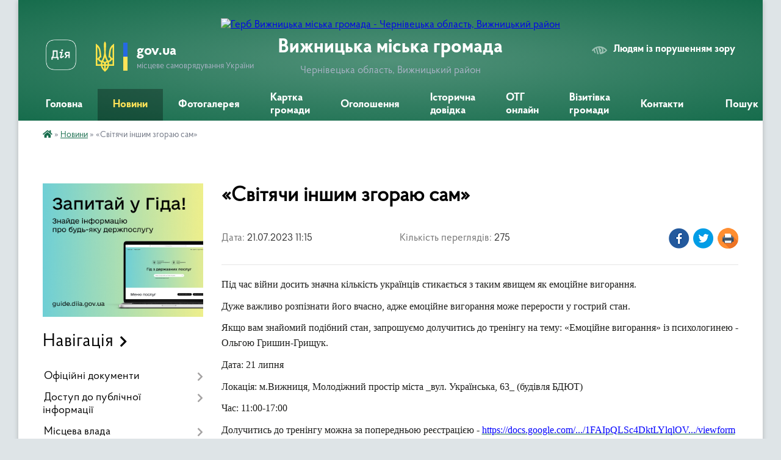

--- FILE ---
content_type: text/html; charset=UTF-8
request_url: https://vnmiscrada.gov.ua/news/1689927355/
body_size: 20680
content:
<!DOCTYPE html>
<html lang="uk">
<head>
	<!--[if IE]><meta http-equiv="X-UA-Compatible" content="IE=edge"><![endif]-->
	<meta charset="utf-8">
	<meta name="viewport" content="width=device-width, initial-scale=1">
	<!--[if IE]><script>
		document.createElement('header');
		document.createElement('nav');
		document.createElement('main');
		document.createElement('section');
		document.createElement('article');
		document.createElement('aside');
		document.createElement('footer');
		document.createElement('figure');
		document.createElement('figcaption');
	</script><![endif]-->
	<title>«Світячи іншим згораю сам» | Вижницька громада</title>
	<meta name="description" content="Під час війни досить значна кількість українців стикається з таким явищем як емоційне вигорання.. . Дуже важливо розпізнати його вчасно, адже емоційне вигорання може перерости у гострий стан.. . Якщо вам знайомий подібний стан, запрошуємо д">
	<meta name="keywords" content="«Світячи, іншим, згораю, сам», |, Вижницька, громада">

	
		<meta property="og:image" content="https://rada.info/upload/users_files/04062096/gallery/large/361642492_663240889161131_576450177919274134_n.jpg">
	<meta property="og:image:width" content="800">
	<meta property="og:image:height" content="800">
			<meta property="og:title" content="«Світячи іншим згораю сам»">
			<meta property="og:description" content="Під час війни досить значна кількість українців стикається з таким явищем як емоційне вигорання.">
			<meta property="og:type" content="article">
	<meta property="og:url" content="https://vnmiscrada.gov.ua/news/1689927355/">
		
		<link rel="apple-touch-icon" sizes="57x57" href="https://gromada.org.ua/apple-icon-57x57.png">
	<link rel="apple-touch-icon" sizes="60x60" href="https://gromada.org.ua/apple-icon-60x60.png">
	<link rel="apple-touch-icon" sizes="72x72" href="https://gromada.org.ua/apple-icon-72x72.png">
	<link rel="apple-touch-icon" sizes="76x76" href="https://gromada.org.ua/apple-icon-76x76.png">
	<link rel="apple-touch-icon" sizes="114x114" href="https://gromada.org.ua/apple-icon-114x114.png">
	<link rel="apple-touch-icon" sizes="120x120" href="https://gromada.org.ua/apple-icon-120x120.png">
	<link rel="apple-touch-icon" sizes="144x144" href="https://gromada.org.ua/apple-icon-144x144.png">
	<link rel="apple-touch-icon" sizes="152x152" href="https://gromada.org.ua/apple-icon-152x152.png">
	<link rel="apple-touch-icon" sizes="180x180" href="https://gromada.org.ua/apple-icon-180x180.png">
	<link rel="icon" type="image/png" sizes="192x192"  href="https://gromada.org.ua/android-icon-192x192.png">
	<link rel="icon" type="image/png" sizes="32x32" href="https://gromada.org.ua/favicon-32x32.png">
	<link rel="icon" type="image/png" sizes="96x96" href="https://gromada.org.ua/favicon-96x96.png">
	<link rel="icon" type="image/png" sizes="16x16" href="https://gromada.org.ua/favicon-16x16.png">
	<link rel="manifest" href="https://gromada.org.ua/manifest.json">
	<meta name="msapplication-TileColor" content="#ffffff">
	<meta name="msapplication-TileImage" content="https://gromada.org.ua/ms-icon-144x144.png">
	<meta name="theme-color" content="#ffffff">
	
	
		<meta name="robots" content="">
	
    <link rel="preload" href="https://cdnjs.cloudflare.com/ajax/libs/font-awesome/5.9.0/css/all.min.css" as="style">
	<link rel="stylesheet" href="https://cdnjs.cloudflare.com/ajax/libs/font-awesome/5.9.0/css/all.min.css" integrity="sha512-q3eWabyZPc1XTCmF+8/LuE1ozpg5xxn7iO89yfSOd5/oKvyqLngoNGsx8jq92Y8eXJ/IRxQbEC+FGSYxtk2oiw==" crossorigin="anonymous" referrerpolicy="no-referrer" />

    <link rel="preload" href="//gromada.org.ua/themes/km2/css/styles_vip.css?v=3.34" as="style">
	<link rel="stylesheet" href="//gromada.org.ua/themes/km2/css/styles_vip.css?v=3.34">
	<link rel="stylesheet" href="//gromada.org.ua/themes/km2/css/6020/theme_vip.css?v=1769702692">
	
		<!--[if lt IE 9]>
	<script src="https://oss.maxcdn.com/html5shiv/3.7.2/html5shiv.min.js"></script>
	<script src="https://oss.maxcdn.com/respond/1.4.2/respond.min.js"></script>
	<![endif]-->
	<!--[if gte IE 9]>
	<style type="text/css">
		.gradient { filter: none; }
	</style>
	<![endif]-->

</head>
<body class="">

	<a href="#top_menu" class="skip-link link" aria-label="Перейти до головного меню (Alt+1)" accesskey="1">Перейти до головного меню (Alt+1)</a>
	<a href="#left_menu" class="skip-link link" aria-label="Перейти до бічного меню (Alt+2)" accesskey="2">Перейти до бічного меню (Alt+2)</a>
    <a href="#main_content" class="skip-link link" aria-label="Перейти до головного вмісту (Alt+3)" accesskey="3">Перейти до текстового вмісту (Alt+3)</a>




	
	<div class="wrap">
		
		<header>
			<div class="header_wrap">
				<div class="logo">
					<a href="https://vnmiscrada.gov.ua/" id="logo" class="form_2">
						<img src="https://rada.info/upload/users_files/04062096/gerb/герб.png" alt="Герб Вижницька міська громада - Чернівецька область, Вижницький район">
					</a>
				</div>
				<div class="title">
					<div class="slogan_1">Вижницька міська громада</div>
					<div class="slogan_2">Чернівецька область, Вижницький район</div>
				</div>
				<div class="gov_ua_block">
					<a class="diia" href="https://diia.gov.ua/" target="_blank" rel="nofollow" title="Державні послуги онлайн"><img src="//gromada.org.ua/themes/km2/img/diia.png" alt="Логотип Diia"></a>
					<img src="//gromada.org.ua/themes/km2/img/gerb.svg" class="gerb" alt="Герб України">
					<span class="devider"></span>
					<div class="title">
						<b>gov.ua</b>
						<span>місцеве самоврядування України</span>
					</div>
				</div>
								<div class="alt_link">
					<a href="#" rel="nofollow" title="Режим високої контастності" onclick="return set_special('2aba1bbe9ccbb8ab7546f3f9c0c58c8e5941cef3');">Людям із порушенням зору</a>
				</div>
								
				<section class="top_nav">
					<nav class="main_menu" id="top_menu">
						<ul>
														<li class="">
								<a href="https://vnmiscrada.gov.ua/main/"><span>Головна</span></a>
																							</li>
														<li class="active">
								<a href="https://vnmiscrada.gov.ua/news/"><span>Новини</span></a>
																							</li>
														<li class="">
								<a href="https://vnmiscrada.gov.ua/photo/"><span>Фотогалерея</span></a>
																							</li>
														<li class="">
								<a href="https://vnmiscrada.gov.ua/structure/"><span>Картка громади</span></a>
																							</li>
														<li class="">
								<a href="https://vnmiscrada.gov.ua/ogoloshennya-09-21-30-14-02-2022/"><span>Оголошення</span></a>
																							</li>
														<li class="">
								<a href="https://vnmiscrada.gov.ua/istorichna-dovidka-09-21-46-14-02-2022/"><span>Історична довідка</span></a>
																							</li>
														<li class="">
								<a href="https://vnmiscrada.gov.ua/otg-onlajn-09-22-15-14-02-2022/"><span>ОТГ онлайн</span></a>
																							</li>
														<li class="">
								<a href="https://vnmiscrada.gov.ua/vizitivka-gromadi-09-22-44-14-02-2022/"><span>Візитівка громади</span></a>
																							</li>
														<li class="">
								<a href="https://vnmiscrada.gov.ua/feedback/"><span>Контакти</span></a>
																							</li>
																				</ul>
					</nav>
					&nbsp;
					<button class="menu-button" id="open-button"><i class="fas fa-bars"></i> Меню сайту</button>
					<a href="https://vnmiscrada.gov.ua/search/" rel="nofollow" class="search_button">Пошук</a>
				</section>
				
			</div>
		</header>
				
		<section class="bread_crumbs">
		<div xmlns:v="http://rdf.data-vocabulary.org/#"><a href="https://vnmiscrada.gov.ua/" title="Головна сторінка"><i class="fas fa-home"></i></a> &raquo; <a href="https://vnmiscrada.gov.ua/news/" aria-current="page">Новини</a>  &raquo; <span>«Світячи іншим згораю сам»</span></div>
	</section>
	
	<section class="center_block">
		<div class="row">
			<div class="grid-25 fr">
				<aside>
				
										<div class="diia_guide">
						<a href="https://guide.diia.gov.ua/" rel="nofollow" target="_blank" title="Гід державних послуг"><img src="https://gromada.org.ua/upload/diia_guide.jpg" alt="Банер - гід державних послуг"></a>
					</div>
									
										<div class="sidebar_title">Навігація</div>
										
					<nav class="sidebar_menu" id="left_menu">
						<ul>
														<li class=" has-sub">
								<a href="https://vnmiscrada.gov.ua/docs/"><span>Офіційні документи</span></a>
																<button onclick="return show_next_level(this);" aria-label="Показати підменю"></button>
																								<ul>
																		<li class="">
										<a href="https://vnmiscrada.gov.ua/statut-vizhnickoi-miskoi-teritorialnoi-gromadi-14-19-46-05-05-2022/"><span>Статут Вижницької міської територіальної громади</span></a>
																													</li>
																		<li class=" has-sub">
										<a href="https://vnmiscrada.gov.ua/sesii-vizhnickoi-tg-11-14-22-20-04-2022/"><span>Сесії Вижницької ТГ</span></a>
																				<button onclick="return show_next_level(this);" aria-label="Показати підменю"></button>
																														<ul>
																						<li><a href="https://vnmiscrada.gov.ua/2020-rik-11-15-17-20-04-2022/"><span>2020 рік</span></a></li>
																						<li><a href="https://vnmiscrada.gov.ua/2021-rik-11-25-42-20-04-2022/"><span>2021 рік</span></a></li>
																						<li><a href="https://vnmiscrada.gov.ua/2022-rik-11-29-53-29-04-2022/"><span>2022 рік</span></a></li>
																						<li><a href="https://vnmiscrada.gov.ua/2023-rik-16-17-43-27-01-2023/"><span>2023 рік</span></a></li>
																						<li><a href="https://vnmiscrada.gov.ua/2024-rik-16-09-25-15-03-2024/"><span>2024 рік</span></a></li>
																						<li><a href="https://vnmiscrada.gov.ua/2025-rik-17-14-10-27-02-2025/"><span>2025 рік</span></a></li>
																																</ul>
																			</li>
																		<li class=" has-sub">
										<a href="https://vnmiscrada.gov.ua/vikonkomi-vizhnicka-tg-15-52-26-20-04-2022/"><span>Виконкоми Вижницька ТГ</span></a>
																				<button onclick="return show_next_level(this);" aria-label="Показати підменю"></button>
																														<ul>
																						<li><a href="https://vnmiscrada.gov.ua/2020-rik-15-52-51-20-04-2022/"><span>2020 рік</span></a></li>
																						<li><a href="https://vnmiscrada.gov.ua/2021-rik-15-59-13-20-04-2022/"><span>2021 рік</span></a></li>
																						<li><a href="https://vnmiscrada.gov.ua/2022-rik-16-53-16-20-04-2022/"><span>2022 рік</span></a></li>
																						<li><a href="https://vnmiscrada.gov.ua/2023-rik-14-15-59-13-01-2023/"><span>2023 рік</span></a></li>
																						<li><a href="https://vnmiscrada.gov.ua/2024-rik-14-59-17-19-01-2024/"><span>2024 рік</span></a></li>
																						<li><a href="https://vnmiscrada.gov.ua/2025-rik-16-18-17-17-01-2025/"><span>2025 рік</span></a></li>
																						<li><a href="https://vnmiscrada.gov.ua/2026-16-13-08-09-01-2026/"><span>2026 рік</span></a></li>
																																</ul>
																			</li>
																		<li class=" has-sub">
										<a href="https://vnmiscrada.gov.ua/rezultati-poimennogo-golosuvannya-2020-rik-15-25-50-27-04-2022/"><span>Результати поіменного голосування</span></a>
																				<button onclick="return show_next_level(this);" aria-label="Показати підменю"></button>
																														<ul>
																						<li><a href="https://vnmiscrada.gov.ua/2021-rik-15-45-33-27-04-2022/"><span>2021 рік</span></a></li>
																						<li><a href="https://vnmiscrada.gov.ua/2022-rik-12-50-20-29-04-2022/"><span>2022 рік</span></a></li>
																						<li><a href="https://vnmiscrada.gov.ua/2023-rik-16-17-19-20-01-2023/"><span>2023 рік</span></a></li>
																						<li><a href="https://vnmiscrada.gov.ua/2020-rik-15-29-45-27-04-2022/"><span>2020 рік</span></a></li>
																						<li><a href="https://vnmiscrada.gov.ua/2024-rik-12-28-19-23-02-2024/"><span>2024 рік</span></a></li>
																						<li><a href="https://vnmiscrada.gov.ua/2025-rik-19-08-59-20-02-2025/"><span>2025 рік</span></a></li>
																																</ul>
																			</li>
																		<li class=" has-sub">
										<a href="javascript:;"><span>Розпорядження</span></a>
																				<button onclick="return show_next_level(this);" aria-label="Показати підменю"></button>
																														<ul>
																						<li><a href="https://vnmiscrada.gov.ua/2022-rik-15-39-15-27-04-2022/"><span>2022 рік</span></a></li>
																						<li><a href="https://vnmiscrada.gov.ua/2023-rik-12-53-34-18-01-2023/"><span>2023 рік</span></a></li>
																						<li><a href="https://vnmiscrada.gov.ua/2024-15-36-16-27-12-2023/"><span>2024 рік</span></a></li>
																						<li><a href="https://vnmiscrada.gov.ua/2025-14-34-25-28-01-2025/"><span>2025 рік</span></a></li>
																						<li><a href="https://vnmiscrada.gov.ua/2026-rik-10-15-27-06-01-2026/"><span>2026 рік</span></a></li>
																																</ul>
																			</li>
																										</ul>
															</li>
														<li class=" has-sub">
								<a href="https://vnmiscrada.gov.ua/dostup-do-publichnoi-informacii-15-33-01-18-01-2022/"><span>Доступ до публічної інформації</span></a>
																<button onclick="return show_next_level(this);" aria-label="Показати підменю"></button>
																								<ul>
																		<li class=" has-sub">
										<a href="https://vnmiscrada.gov.ua/proekti-rishen-vikonkomu-15-47-12-27-04-2022/"><span>Проєкти рішень ВИКОНКОМУ</span></a>
																				<button onclick="return show_next_level(this);" aria-label="Показати підменю"></button>
																														<ul>
																						<li><a href="https://vnmiscrada.gov.ua/2026-rik-16-14-34-09-01-2026/"><span>2026 рік</span></a></li>
																						<li><a href="https://vnmiscrada.gov.ua/2025-rik-14-25-26-31-01-2025/"><span>2025 рік</span></a></li>
																						<li><a href="https://vnmiscrada.gov.ua/08012025-14-54-14-03-01-2025/"><span>08.01.2025</span></a></li>
																						<li><a href="https://vnmiscrada.gov.ua/01062022-roku-13-54-29-29-06-2022/"><span>01.06.2022 року</span></a></li>
																						<li><a href="https://vnmiscrada.gov.ua/06072022-roku-14-03-33-29-06-2022/"><span>06.07.2022 року</span></a></li>
																						<li><a href="https://vnmiscrada.gov.ua/07062023-roku-17-03-45-02-06-2023/"><span>07.06.2023 року</span></a></li>
																						<li><a href="https://vnmiscrada.gov.ua/03052023-roku-16-26-29-28-04-2023/"><span>03.05.2023 року</span></a></li>
																						<li><a href="https://vnmiscrada.gov.ua/07122022-roku-17-29-01-30-11-2022/"><span>07.12.2022 року</span></a></li>
																						<li><a href="https://vnmiscrada.gov.ua/24082022-15-53-41-19-08-2022/"><span>24.08.2022 року</span></a></li>
																						<li><a href="https://vnmiscrada.gov.ua/01022023roku-16-21-06-27-01-2023/"><span>01.03.2023року</span></a></li>
																						<li><a href="https://vnmiscrada.gov.ua/05102022-roku-17-36-28-28-09-2022/"><span>02.11.2022 року</span></a></li>
																						<li><a href="https://vnmiscrada.gov.ua/04012023-rik-09-26-45-30-12-2022/"><span>04.01.2023 року</span></a></li>
																						<li><a href="https://vnmiscrada.gov.ua/05042023-09-42-42-29-03-2023/"><span>05.04.2023 року</span></a></li>
																						<li><a href="https://vnmiscrada.gov.ua/01112023-15-48-46-25-10-2023/"><span>01.11.2023</span></a></li>
																						<li><a href="https://vnmiscrada.gov.ua/06122023-16-38-53-01-12-2023/"><span>06.12.2023 року</span></a></li>
																						<li><a href="https://vnmiscrada.gov.ua/04102023-roku-15-35-02-29-09-2023/"><span>04.10.2023 року</span></a></li>
																						<li><a href="https://vnmiscrada.gov.ua/03082023-roku-14-56-52-01-08-2023/"><span>03.08.2023 року</span></a></li>
																						<li><a href="https://vnmiscrada.gov.ua/06092023-roku-09-23-36-30-08-2023/"><span>06.09.2023 року</span></a></li>
																						<li><a href="https://vnmiscrada.gov.ua/03012024-13-07-54-29-12-2023/"><span>03.01.2024</span></a></li>
																						<li><a href="https://vnmiscrada.gov.ua/07022024-roku-15-40-38-02-02-2024/"><span>07.02.2024 року</span></a></li>
																						<li><a href="https://vnmiscrada.gov.ua/06032024-17-00-33-01-03-2024/"><span>06.03.2024</span></a></li>
																						<li><a href="https://vnmiscrada.gov.ua/03042024-10-45-23-03-04-2024/"><span>03.04.2024</span></a></li>
																						<li><a href="https://vnmiscrada.gov.ua/01052024-16-10-03-26-04-2024/"><span>01.05.2024</span></a></li>
																						<li><a href="https://vnmiscrada.gov.ua/05062024-16-36-08-31-05-2024/"><span>05.06.2024</span></a></li>
																						<li><a href="https://vnmiscrada.gov.ua/03072024-09-16-57-03-07-2024/"><span>03.07.2024</span></a></li>
																						<li><a href="https://vnmiscrada.gov.ua/07082024-14-35-08-02-08-2024/"><span>07.08.2024</span></a></li>
																						<li><a href="https://vnmiscrada.gov.ua/04092024-09-58-27-02-09-2024/"><span>04.09.2024</span></a></li>
																						<li><a href="https://vnmiscrada.gov.ua/02102024-15-03-17-27-09-2024/"><span>02.10.2024</span></a></li>
																						<li><a href="https://vnmiscrada.gov.ua/06112024-15-18-10-31-10-2024/"><span>06.11.2024</span></a></li>
																						<li><a href="https://vnmiscrada.gov.ua/05122024-15-59-10-29-11-2024/"><span>05.12.2024</span></a></li>
																																</ul>
																			</li>
																		<li class=" has-sub">
										<a href="javascript:;"><span>Проєкти рішень сесії</span></a>
																				<button onclick="return show_next_level(this);" aria-label="Показати підменю"></button>
																														<ul>
																						<li><a href="https://vnmiscrada.gov.ua/proekti-rishen-26sesii-11-09-50-08-02-2023/"><span>Проекти рішень 26--сесії</span></a></li>
																						<li><a href="https://vnmiscrada.gov.ua/proekti-rishen-25oi-sesii-10-18-23-19-01-2023/"><span>Проекти рішень 25-ої сесії</span></a></li>
																						<li><a href="https://vnmiscrada.gov.ua/proekti-rishenn-29-sesii-16-56-52-16-05-2023/"><span>Проєкти рішеннь 29 сесії</span></a></li>
																						<li><a href="https://vnmiscrada.gov.ua/proekti-rishen-22oi-sesii-09-16-39-20-09-2022/"><span>Проєкти рішень 22-ої сесії</span></a></li>
																						<li><a href="https://vnmiscrada.gov.ua/proekti-rishen-24oi-sesii-08-54-27-14-12-2022/"><span>Проекти рішень 24-ої сесії</span></a></li>
																						<li><a href="https://vnmiscrada.gov.ua/proekti-rishenn-28-sesii-11-56-16-14-04-2023/"><span>Проєкти рішеннь 28 сесії</span></a></li>
																						<li><a href="https://vnmiscrada.gov.ua/proekti-rishenn-30-sesii-16-01-59-14-06-2023/"><span>Проєкти рішеннь 30 сесії</span></a></li>
																						<li><a href="https://vnmiscrada.gov.ua/proekti-rishen-23sesii-16-26-08-04-11-2022/"><span>Проекти рішень 23-ої сесії</span></a></li>
																						<li><a href="https://vnmiscrada.gov.ua/proekt-rishennya-27-sesii-15-23-47-14-03-2023/"><span>Проєкти рішеннь 27 сесії</span></a></li>
																						<li><a href="https://vnmiscrada.gov.ua/proekt-rishennya-21oi-sesii-14-45-04-20-07-2022/"><span>Проєкт рішення 21-ої сесії</span></a></li>
																						<li><a href="https://vnmiscrada.gov.ua/proekt-rishennya-20oi-sesii-14-46-15-20-07-2022/"><span>Проєкт рішення 20-ої сесії</span></a></li>
																						<li><a href="https://vnmiscrada.gov.ua/proekti-rishen-34oi-sesii-17-39-06-12-12-2023/"><span>Проєкти рішень 34-ої сесії</span></a></li>
																						<li><a href="https://vnmiscrada.gov.ua/proekti-rishen-32sesii-16-36-10-10-10-2023/"><span>Проекти рішень 32-сесії</span></a></li>
																						<li><a href="https://vnmiscrada.gov.ua/proekti-rishen-sesii-22112023-roku-16-58-51-10-11-2023/"><span>Проєкти рішень 33 сесії</span></a></li>
																						<li><a href="https://vnmiscrada.gov.ua/proekti-rishen-31sesii-12-47-30-30-08-2023/"><span>Проекти рішень 31--сесії</span></a></li>
																						<li><a href="https://vnmiscrada.gov.ua/proekti-rishen-35oi-sesii-17-44-56-08-02-2024/"><span>Проєкти рішень 35-ої сесії</span></a></li>
																						<li><a href="https://vnmiscrada.gov.ua/proekti-rishen-36oi-sesii-17-15-03-12-03-2024/"><span>Проєкти рішень 36-ої сесії</span></a></li>
																						<li><a href="https://vnmiscrada.gov.ua/proekti-rishen-37oi-sesii-15-28-01-17-04-2024/"><span>Проєкти рішень 37-ої сесії</span></a></li>
																						<li><a href="https://vnmiscrada.gov.ua/proekti-rishen-39oi-sesii-16-47-09-05-06-2024/"><span>Проєкти рішень 39-ої сесії</span></a></li>
																						<li><a href="https://vnmiscrada.gov.ua/proekti-rishen-40oi-sesii-17-17-26-22-07-2024/"><span>Проєкти рішень 40-ої сесії</span></a></li>
																						<li><a href="https://vnmiscrada.gov.ua/proekti-rishen-41-sesii-17-46-34-10-09-2024/"><span>Проєкти рішень 41-ої сесії</span></a></li>
																						<li><a href="https://vnmiscrada.gov.ua/proekti-rishen-42oi-sesii-10-14-26-21-10-2024/"><span>Проєкти рішень 42-ої сесії</span></a></li>
																						<li><a href="https://vnmiscrada.gov.ua/proekti-rishen-43oi-sesii-17-38-11-11-11-2024/"><span>Проєкти рішень 43-ої сесії</span></a></li>
																						<li><a href="https://vnmiscrada.gov.ua/proekti-rishen-44oi-sesii-09-59-48-06-12-2024/"><span>Проєкти рішень 44-ої сесії</span></a></li>
																						<li><a href="https://vnmiscrada.gov.ua/proekti-rishen-45oi-sesii-16-32-54-07-02-2025/"><span>Проєкти рішень 45-ої сесії</span></a></li>
																						<li><a href="https://vnmiscrada.gov.ua/proekti-rishen-46oi-sesii-12-12-07-07-03-2025/"><span>Проєкти рішень 46-ої сесії</span></a></li>
																						<li><a href="https://vnmiscrada.gov.ua/proekti-rishen-47oi-sesii-15-59-00-04-04-2025/"><span>Проєкти рішень 47-ої сесії</span></a></li>
																						<li><a href="https://vnmiscrada.gov.ua/proekti-rishen-48oi-sesii-16-39-44-13-05-2025/"><span>Проєкти рішень 48-ої сесії</span></a></li>
																						<li><a href="https://vnmiscrada.gov.ua/proekti-rishen-49oi-sesii-15-59-41-09-06-2025/"><span>Проєкти рішень 49-ої сесії</span></a></li>
																						<li><a href="https://vnmiscrada.gov.ua/proekti-rishen-50oi-sesii-13-46-47-15-07-2025/"><span>Проєкти рішень 50-ої сесії</span></a></li>
																						<li><a href="https://vnmiscrada.gov.ua/proekti-rishen-51oi-sesii-09-49-32-09-09-2025/"><span>Проєкти рішень 51-ої сесії</span></a></li>
																						<li><a href="https://vnmiscrada.gov.ua/proekti-rishen-52oi-sesii-17-51-05-14-10-2025/"><span>Проєкти рішень 52-ої сесії</span></a></li>
																						<li><a href="https://vnmiscrada.gov.ua/proekti-rishen-53oi-sesii-15-04-31-07-11-2025/"><span>Проєкти рішень 53-ої сесії</span></a></li>
																						<li><a href="https://vnmiscrada.gov.ua/proekti-rishen-54oi-sesii-15-44-15-09-12-2025/"><span>Проєкти рішень 54-ої сесії</span></a></li>
																																</ul>
																			</li>
																		<li class="">
										<a href="https://vnmiscrada.gov.ua/plan-diyalnosti-vizhnickoi-tg-z-pitan-regulyatornoi-politiki-12-18-33-20-04-2022/"><span>План діяльності Вижницької ТГ з питань регуляторної політики</span></a>
																													</li>
																		<li class="">
										<a href="https://vnmiscrada.gov.ua/zakon-pro-dostup-do-publichnoi-informacii-16-31-28-20-04-2022/"><span>ЗАКОН про доступ до публічної інформації</span></a>
																													</li>
																										</ul>
															</li>
														<li class=" has-sub">
								<a href="https://vnmiscrada.gov.ua/misceva-vlada-09-49-14-14-02-2022/"><span>Місцева влада</span></a>
																<button onclick="return show_next_level(this);" aria-label="Показати підменю"></button>
																								<ul>
																		<li class="">
										<a href="https://vnmiscrada.gov.ua/miskij-golova-09-49-35-14-02-2022/"><span>Міський голова</span></a>
																													</li>
																		<li class=" has-sub">
										<a href="https://vnmiscrada.gov.ua/deputatskij-korpus-09-50-01-14-02-2022/"><span>Депутатський корпус</span></a>
																				<button onclick="return show_next_level(this);" aria-label="Показати підменю"></button>
																														<ul>
																						<li><a href="https://vnmiscrada.gov.ua/reglament-vizhnickoi-miskoi-radi-viii-sklikannya-14-22-19-05-05-2022/"><span>Регламент Вижницької міської ради VIII скликання</span></a></li>
																						<li><a href="https://vnmiscrada.gov.ua/komisii-09-19-13-11-04-2022/"><span>КОМІСІЇ</span></a></li>
																																</ul>
																			</li>
																		<li class="">
										<a href="https://vnmiscrada.gov.ua/vikonavchij-09-51-33-14-02-2022/"><span>Виконавчий комітет</span></a>
																													</li>
																		<li class="">
										<a href="https://vnmiscrada.gov.ua/struktura-miskoi-vladi-09-52-07-14-02-2022/"><span>Структура міської влади</span></a>
																													</li>
																										</ul>
															</li>
														<li class=" has-sub">
								<a href="https://vnmiscrada.gov.ua/zapobigannya-korupcii-15-33-26-18-01-2022/"><span>Запобігання корупції</span></a>
																<button onclick="return show_next_level(this);" aria-label="Показати підменю"></button>
																								<ul>
																		<li class="">
										<a href="https://vnmiscrada.gov.ua/miscevi-iniciativi-10-57-24-14-02-2022/"><span>Місцеві ініціативи</span></a>
																													</li>
																		<li class=" has-sub">
										<a href="https://vnmiscrada.gov.ua/ochischennya-vladi-10-58-12-14-02-2022/"><span>Очищення влади</span></a>
																				<button onclick="return show_next_level(this);" aria-label="Показати підменю"></button>
																														<ul>
																						<li><a href="https://vnmiscrada.gov.ua/15022024-pochatok-provedennya-perevirki-peredbachenoi-zu-pro-ochischennya-vladi-11-45-19-23-02-2024/"><span>15.02.2024 початок проведення перевірки, передбаченої ЗУ "Про очищення влади"</span></a></li>
																						<li><a href="https://vnmiscrada.gov.ua/11032024-pochatok-provedennya-perevirki-peredbachenoi-zu-pro-ochischennya-vladi-schodo-gujvan-oo-12-07-19-19-03-2024/"><span>11.03.2024 початок проведення перевірки, передбаченої ЗУ "Про очищення влади" щодо Гуйван О.О.</span></a></li>
																						<li><a href="https://vnmiscrada.gov.ua/20022024-pochatok-provedennya-perevirki-peredbachenoi-zu-pro-ochischennya-vladi-12-09-52-23-02-2024/"><span>20.02.2024 початок проведення перевірки, передбаченої ЗУ "Про очищення влади"</span></a></li>
																						<li><a href="https://vnmiscrada.gov.ua/22022024-pro-pripinennya-provedennya-perevirki-schodo-gavjuk-rv-12-15-35-23-02-2024/"><span>22.02.2024 про припинення проведення перевірки щодо Гавюк Р.В.</span></a></li>
																						<li><a href="https://vnmiscrada.gov.ua/pro-pochatok-provedennya-perevirki-schodo-popadjuk-nv-10-34-41-19-09-2024/"><span>03.09.2024 Про початок проведення перевірки щодо Попадюк Н.В.</span></a></li>
																																</ul>
																			</li>
																		<li class="">
										<a href="https://vnmiscrada.gov.ua/zakonodavstvo-10-58-31-14-02-2022/"><span>Законодавство</span></a>
																													</li>
																		<li class="">
										<a href="https://vnmiscrada.gov.ua/posilannya-na-reestr-10-58-50-14-02-2022/"><span>Посилання на реєстр</span></a>
																													</li>
																		<li class="">
										<a href="https://vnmiscrada.gov.ua/povidomiti-pro-korupciju-16-37-38-20-04-2022/"><span>Повідомити про корупцію</span></a>
																													</li>
																										</ul>
															</li>
														<li class=" has-sub">
								<a href="https://vnmiscrada.gov.ua/postijni-komisii-13-25-56-10-04-2025/"><span>Постійні комісії</span></a>
																<button onclick="return show_next_level(this);" aria-label="Показати підменю"></button>
																								<ul>
																		<li class=" has-sub">
										<a href="https://vnmiscrada.gov.ua/postijna-komisiya-miskoi-radi-z-pitan-reglamentu-zabezpechennya-zakonnosti-protidii-korupcii-deputatskoi-diyalnosti-ta-etiki-13-26-32-10-04-2025/"><span>Постійна комісія міської ради з питань регламенту, забезпечення законності, протидії корупції, депутатської діяльності та етики</span></a>
																				<button onclick="return show_next_level(this);" aria-label="Показати підменю"></button>
																														<ul>
																						<li><a href="https://vnmiscrada.gov.ua/2024-rik-09-57-07-16-04-2025/"><span>2024 рік</span></a></li>
																						<li><a href="https://vnmiscrada.gov.ua/2025-rik-14-22-58-21-04-2025/"><span>2025 рік</span></a></li>
																																</ul>
																			</li>
																		<li class=" has-sub">
										<a href="https://vnmiscrada.gov.ua/postijna-komisiya-miskoi-radi-z-pitan-planuvannya-bjudzhetu-i-finansiv-socialnoekonomichnogo-rozvitku-teritorialnoi-gromadi-13-27-03-10-04-2025/"><span>Постійна комісія міської ради з питань планування бюджету і фінансів, соціально-економічного розвитку територіальної громади</span></a>
																				<button onclick="return show_next_level(this);" aria-label="Показати підменю"></button>
																														<ul>
																						<li><a href="https://vnmiscrada.gov.ua/2024-rik-09-51-54-16-04-2025/"><span>2024 рік</span></a></li>
																						<li><a href="https://vnmiscrada.gov.ua/2025-rik-14-47-20-21-04-2025/"><span>2025 рік</span></a></li>
																																</ul>
																			</li>
																		<li class=" has-sub">
										<a href="https://vnmiscrada.gov.ua/postijna-komisiya-miskoi-radi-z-pitan-socialnogo-pobutovogo-i-torgivelnogo-obslugovuvannya-naselennya-komunalnoi-vlasnosti-ta-privatizacii-p-13-27-17-10-04-2025/"><span>Постійна комісія міської ради з питань соціального, побутового і торгівельного обслуговування населення, комунальної власності та приватизації, промисловості і підприємницької діяльності</span></a>
																				<button onclick="return show_next_level(this);" aria-label="Показати підменю"></button>
																														<ul>
																						<li><a href="https://vnmiscrada.gov.ua/2024-rik-17-46-21-15-04-2025/"><span>2024 рік</span></a></li>
																						<li><a href="https://vnmiscrada.gov.ua/2025-rik-14-32-42-21-04-2025/"><span>2025 рік</span></a></li>
																																</ul>
																			</li>
																		<li class=" has-sub">
										<a href="https://vnmiscrada.gov.ua/postijna-komisiya-miskoi-radi-z-pitan-osviti-kulturi-medicini-roboti-z-moloddju-fizkulturi-sportu-ta-turizmu-13-27-41-10-04-2025/"><span>Постійна комісія міської ради з питань освіти, культури, медицини,  роботи з молоддю, фізкультури, спорту та туризму</span></a>
																				<button onclick="return show_next_level(this);" aria-label="Показати підменю"></button>
																														<ul>
																						<li><a href="https://vnmiscrada.gov.ua/2024-rik-11-27-21-16-04-2025/"><span>2024 рік</span></a></li>
																						<li><a href="https://vnmiscrada.gov.ua/2025-rik-15-17-57-22-04-2025/"><span>2025 рік</span></a></li>
																																</ul>
																			</li>
																		<li class=" has-sub">
										<a href="https://vnmiscrada.gov.ua/postijna-komisii-miskoi-radi-z-pitan-silskogospodarskogo-virobnictva-reguljuvannya-zemelnih-vidnosin-ta-ohoroni-navkolishnogo-seredovischa-13-27-50-10-04-2025/"><span>Постійна комісії міської ради з питань сільськогосподарського виробництва, регулювання земельних відносин та охорони навколишнього середовища</span></a>
																				<button onclick="return show_next_level(this);" aria-label="Показати підменю"></button>
																														<ul>
																						<li><a href="https://vnmiscrada.gov.ua/2024-rik-09-21-17-16-04-2025/"><span>2024 рік</span></a></li>
																						<li><a href="https://vnmiscrada.gov.ua/2025-rik-14-15-31-21-04-2025/"><span>2025 рік</span></a></li>
																																</ul>
																			</li>
																										</ul>
															</li>
														<li class=" has-sub">
								<a href="https://vnmiscrada.gov.ua/diyalnist-10-09-52-14-02-2022/"><span>Діяльність</span></a>
																<button onclick="return show_next_level(this);" aria-label="Показати підменю"></button>
																								<ul>
																		<li class=" has-sub">
										<a href="https://vnmiscrada.gov.ua/zviti-miskogo-golovi-10-10-51-14-02-2022/"><span>Звіти міського голови</span></a>
																				<button onclick="return show_next_level(this);" aria-label="Показати підменю"></button>
																														<ul>
																						<li><a href="https://vnmiscrada.gov.ua/zvit-za-2023-rik-17-20-27-14-01-2025/"><span>Звіт за 2024 рік</span></a></li>
																						<li><a href="https://vnmiscrada.gov.ua/zvit-za-2023-rik-10-28-14-19-01-2024/"><span>Звіт за 2023 рік</span></a></li>
																						<li><a href="https://vnmiscrada.gov.ua/zvit-za-2022-rik-10-25-24-19-01-2024/"><span>Звіт за 2022 рік</span></a></li>
																						<li><a href="https://vnmiscrada.gov.ua/zvit-za-2021-rik-11-23-05-29-04-2022/"><span>Звіт за 2021 рік</span></a></li>
																						<li><a href="https://vnmiscrada.gov.ua/zvit-za-2020-rik-11-25-52-29-04-2022/"><span>Звіт за 2020 рік</span></a></li>
																																</ul>
																			</li>
																		<li class=" has-sub">
										<a href="https://vnmiscrada.gov.ua/zviti-starost-10-22-09-14-02-2022/"><span>Звіти старост</span></a>
																				<button onclick="return show_next_level(this);" aria-label="Показати підменю"></button>
																														<ul>
																						<li><a href="https://vnmiscrada.gov.ua/zviti-starost-za-2024-rik-12-18-47-12-03-2025/"><span>Звіти старост за 2024 рік</span></a></li>
																						<li><a href="https://vnmiscrada.gov.ua/zviti-starost-za-2020-rik-15-16-59-27-04-2022/"><span>Звіти старост за 2020 рік</span></a></li>
																						<li><a href="https://vnmiscrada.gov.ua/zviti-starost-za-2021-rik-15-19-12-27-04-2022/"><span>Звіти старост за 2021 рік</span></a></li>
																																</ul>
																			</li>
																		<li class="">
										<a href="https://vnmiscrada.gov.ua/programi-10-22-28-14-02-2022/"><span>Програми</span></a>
																													</li>
																		<li class="">
										<a href="https://vnmiscrada.gov.ua/strategiya-rozvitku-10-22-46-14-02-2022/"><span>Стратегія розвитку</span></a>
																													</li>
																		<li class="">
										<a href="https://vnmiscrada.gov.ua/inkljuzivna-politika-15-31-00-06-10-2025/"><span>Інклюзивна політика</span></a>
																													</li>
																										</ul>
															</li>
														<li class=" has-sub">
								<a href="https://vnmiscrada.gov.ua/perelik-komunalnih-pidpriemstv-15-35-10-18-01-2022/"><span>Перелік комунальних підприємств</span></a>
																<button onclick="return show_next_level(this);" aria-label="Показати підменю"></button>
																								<ul>
																		<li class="">
										<a href="https://vnmiscrada.gov.ua/ku-centr-profesijnogo-rozvitku-pedpracivnikiv-11-32-08-18-03-2025/"><span>КУ "Центр професійного розвитку педпрацівників" Вижницької міської ради</span></a>
																													</li>
																		<li class="">
										<a href="https://vnmiscrada.gov.ua/kz-publichna-biblioteka-11-33-41-18-03-2025/"><span>КЗ  "Публічна бібліотека" Вижницької міської ради</span></a>
																													</li>
																		<li class="">
										<a href="https://vnmiscrada.gov.ua/ku-inkljuzivnoresursnij-centr-11-34-54-18-03-2025/"><span>КУ "Інклюзивно-ресурсний центр" Вижницької міської ради</span></a>
																													</li>
																		<li class="">
										<a href="https://vnmiscrada.gov.ua/ku-budinok-kulturi-vizhnickoi-miskoi-radi-11-35-44-18-03-2025/"><span>КУ "Будинок культури" Вижницької міської ради</span></a>
																													</li>
																		<li class="">
										<a href="https://vnmiscrada.gov.ua/mistecka-shkola-vizhnickoi-miskoi-radi-11-39-24-18-03-2025/"><span>Мистецька школа Вижницької міської ради</span></a>
																													</li>
																		<li class="">
										<a href="https://vnmiscrada.gov.ua/kzpo-budinok-dityachoi-ta-junackoi-tvorchosti-vizhnickoi-miskoi-radi-11-40-25-18-03-2025/"><span>КЗПО "Будинок дитячої та юнацької творчості" Вижницької міської ради</span></a>
																													</li>
																		<li class="">
										<a href="https://vnmiscrada.gov.ua/nasha-apteka-247-vizhnickoi-miskoi-radi-11-41-15-18-03-2025/"><span>"НАША АПТЕКА 24/7" Вижницької міської ради</span></a>
																													</li>
																		<li class="">
										<a href="https://vnmiscrada.gov.ua/mc-fzn-sport-dlya-vsih-vizhnickoi-miskoi-radi-11-41-57-18-03-2025/"><span>МЦ ФЗН "Спорт для всіх" Вижницької міської ради</span></a>
																													</li>
																		<li class="">
										<a href="https://vnmiscrada.gov.ua/biblioteka-dlya-ditejfiliya-11-43-14-18-03-2025/"><span>Бібліотека для дітей-філія</span></a>
																													</li>
																		<li class="">
										<a href="https://vnmiscrada.gov.ua/ispaska-shkola-mistectv-vizhnickoi-miskoi-radi-11-43-33-18-03-2025/"><span>Іспаська школа мистецтв Вижницької міської ради</span></a>
																													</li>
																		<li class="">
										<a href="https://vnmiscrada.gov.ua/ku-centr-nadannya-socialnih-poslug-vizhnickoi-miskoi-radi-09-53-13-17-01-2023/"><span>КНП «Центр надання соціальних послуг Вижницької міської ради»</span></a>
																													</li>
																		<li class="">
										<a href="https://vnmiscrada.gov.ua/ku-kinovideomerezha-vizhnickoi-miskoi-radi-09-53-32-17-01-2023/"><span>КП "Вижницька міська дирекція кіновідеомережі" Вижницької міської ради</span></a>
																													</li>
																		<li class="">
										<a href="https://vnmiscrada.gov.ua/vizhnicka-dityachojunacka-sportivna-shkola-09-53-49-17-01-2023/"><span>КЗ "Дитячо-юнацька спортивна школа" Вижницької міської ради</span></a>
																													</li>
																		<li class="">
										<a href="https://vnmiscrada.gov.ua/knp-vizhnicka-blil-vizhnickoi-miskoi-radi-09-54-07-17-01-2023/"><span>КНП "Вижницька міська лікарня" Вижницької міської ради</span></a>
																													</li>
																		<li class="">
										<a href="https://vnmiscrada.gov.ua/kup-komunalnik-09-55-15-17-01-2023/"><span>КУП "Комунальник" Вижницької міської ради</span></a>
																													</li>
																										</ul>
															</li>
														<li class=" has-sub">
								<a href="https://vnmiscrada.gov.ua/cnap-15-36-06-18-01-2022/"><span>ЦНАП</span></a>
																<button onclick="return show_next_level(this);" aria-label="Показати підменю"></button>
																								<ul>
																		<li class="">
										<a href="https://vnmiscrada.gov.ua/informacijni-i-tehnologichni-kartki-administrativnih-poslug-zrazki-zayav-10-23-37-14-02-2022/"><span>Інформаційні і технологічні картки адміністративних послуг, зразки заяв</span></a>
																													</li>
																		<li class="">
										<a href="https://vnmiscrada.gov.ua/normativnopravova-baza-cnap-10-23-57-14-02-2022/"><span>Нормативно-правова база ЦНАП</span></a>
																													</li>
																		<li class="">
										<a href="https://vnmiscrada.gov.ua/kontaktna-informaciya-cnap-10-24-14-14-02-2022/"><span>Контактна інформація ЦНАП</span></a>
																													</li>
																		<li class=" has-sub">
										<a href="https://vnmiscrada.gov.ua/perelik-poslug-cnap-15-21-45-31-05-2022/"><span>Перелік послуг ЦНАП</span></a>
																				<button onclick="return show_next_level(this);" aria-label="Показати підменю"></button>
																														<ul>
																						<li><a href="https://vnmiscrada.gov.ua/perelik-administrativnih-poslug-scho-nadajutsya-cherez-centr-nadannya-administrativnih-poslug-vizhnickoi-miskoi-radi-ob’ednanoi-teritorial-15-25-03-31/"><span>ПЕРЕЛІК адміністративних послуг, що надаються через Центр надання адміністративних послуг Вижницької міської ради об’єднаної територіальної громади</span></a></li>
																						<li><a href="https://vnmiscrada.gov.ua/p-e-r-e-l-i-k-‎administrativnih-poslug-yaki-nadajutsya-cherez-teritorialnij-pidrozdil-ta-vidokremleni-robochi-miscya-centru-nadannya-admin-15-34-19-31/"><span>П Е Р Е Л І К  ‎адміністративних послуг, які надаються через територіальний підрозділ та відокремлені робочі місця Центру надання адміністративних послуг Вижницької міської ради</span></a></li>
																																</ul>
																			</li>
																		<li class=" has-sub">
										<a href="https://vnmiscrada.gov.ua/ctavki-administrativnogo-zboru-15-59-51-31-05-2022/"><span>Cтавки адміністративного збору</span></a>
																				<button onclick="return show_next_level(this);" aria-label="Показати підменю"></button>
																														<ul>
																						<li><a href="https://vnmiscrada.gov.ua/stavki-administrativnogo-zboru-u-sferi-derzhavnoi-reestracii-16-01-16-31-05-2022/"><span>Ставки адміністративного збору у сфері державної реєстрації прав на 2025 рік</span></a></li>
																																</ul>
																			</li>
																		<li class="">
										<a href="https://vnmiscrada.gov.ua/novini-cnapu-11-43-40-03-05-2022/"><span>Новини ЦНАПу</span></a>
																													</li>
																										</ul>
															</li>
														<li class=" has-sub">
								<a href="https://vnmiscrada.gov.ua/bjudzhet-miskoi-radi-15-31-29-18-01-2022/"><span>Бюджет</span></a>
																<button onclick="return show_next_level(this);" aria-label="Показати підменю"></button>
																								<ul>
																		<li class=" has-sub">
										<a href="https://vnmiscrada.gov.ua/vnesennya-zmin-do-miskogo-bjudzhetu-za-2022-rik-10-41-59-21-03-2022/"><span>Внесення змін до міського бюджету</span></a>
																				<button onclick="return show_next_level(this);" aria-label="Показати підменю"></button>
																														<ul>
																						<li><a href="https://vnmiscrada.gov.ua/2025-11-57-35-28-02-2025/"><span>2025</span></a></li>
																						<li><a href="https://vnmiscrada.gov.ua/2022-rik-11-27-29-21-03-2022/"><span>2022 рік</span></a></li>
																						<li><a href="https://vnmiscrada.gov.ua/2024-rik-10-37-04-27-02-2024/"><span>2024 рік</span></a></li>
																						<li><a href="https://vnmiscrada.gov.ua/2023-rik-14-45-34-28-03-2023/"><span>2023 рік</span></a></li>
																																</ul>
																			</li>
																		<li class=" has-sub">
										<a href="https://vnmiscrada.gov.ua/bjudzhet-vizhnickoi-miskoi-gromadi-11-42-45-21-03-2022/"><span>Бюджет Вижницької міської громади та звіти про виконання міського бюджету</span></a>
																				<button onclick="return show_next_level(this);" aria-label="Показати підменю"></button>
																														<ul>
																						<li><a href="https://vnmiscrada.gov.ua/2025-10-24-31-10-01-2025/"><span>2025 рік</span></a></li>
																						<li><a href="https://vnmiscrada.gov.ua/2017-rik-11-43-36-21-03-2022/"><span>2017 рік</span></a></li>
																						<li><a href="https://vnmiscrada.gov.ua/2018-rik-11-44-04-21-03-2022/"><span>2018 рік</span></a></li>
																						<li><a href="https://vnmiscrada.gov.ua/2019-rik-11-44-40-21-03-2022/"><span>2019 рік</span></a></li>
																						<li><a href="https://vnmiscrada.gov.ua/2020-rik-11-45-19-21-03-2022/"><span>2020 рік</span></a></li>
																						<li><a href="https://vnmiscrada.gov.ua/2021-rik-11-45-48-21-03-2022/"><span>2021 рік</span></a></li>
																						<li><a href="https://vnmiscrada.gov.ua/2022-rik-12-01-53-21-03-2022/"><span>2022 рік</span></a></li>
																						<li><a href="https://vnmiscrada.gov.ua/2023-rik-16-47-33-28-12-2022/"><span>2023 рік</span></a></li>
																						<li><a href="https://vnmiscrada.gov.ua/2024-rik-09-10-41-03-01-2024/"><span>2024 рік</span></a></li>
																																</ul>
																			</li>
																		<li class=" has-sub">
										<a href="https://vnmiscrada.gov.ua/bjudzhetni-zapiti-16-46-39-21-03-2022/"><span>Бюджетні запити</span></a>
																				<button onclick="return show_next_level(this);" aria-label="Показати підменю"></button>
																														<ul>
																						<li><a href="https://vnmiscrada.gov.ua/2025-rik-16-27-32-17-03-2025/"><span>2025 рік</span></a></li>
																						<li><a href="https://vnmiscrada.gov.ua/2024-rik-12-18-39-07-10-2024/"><span>2024 рік</span></a></li>
																						<li><a href="https://vnmiscrada.gov.ua/2024-rik-09-30-21-23-01-2024/"><span>2023 рік</span></a></li>
																						<li><a href="https://vnmiscrada.gov.ua/2017-rik-16-47-27-21-03-2022/"><span>2017 рік</span></a></li>
																						<li><a href="https://vnmiscrada.gov.ua/2018-rik-16-47-50-21-03-2022/"><span>2018 рік</span></a></li>
																						<li><a href="https://vnmiscrada.gov.ua/2019-rik-16-48-22-21-03-2022/"><span>2019 рік</span></a></li>
																						<li><a href="https://vnmiscrada.gov.ua/2020-rik-16-49-37-21-03-2022/"><span>2020 рік</span></a></li>
																						<li><a href="https://vnmiscrada.gov.ua/2021-rik-16-50-03-21-03-2022/"><span>2021 рік</span></a></li>
																						<li><a href="https://vnmiscrada.gov.ua/2022-rik-16-50-27-21-03-2022/"><span>2022 рік</span></a></li>
																																</ul>
																			</li>
																		<li class=" has-sub">
										<a href="https://vnmiscrada.gov.ua/pasporti-bjudzhetnih-program-vizhnickoi-miskoi-radi-17-13-22-21-03-2022/"><span>Паспорти бюджетних програм Вижницької міської ради та звіти про їх виконання</span></a>
																				<button onclick="return show_next_level(this);" aria-label="Показати підменю"></button>
																														<ul>
																						<li><a href="https://vnmiscrada.gov.ua/2025-rik-09-26-57-23-01-2025/"><span>2025 рік</span></a></li>
																						<li><a href="https://vnmiscrada.gov.ua/2024-rik-09-36-08-24-01-2024/"><span>2024 рік</span></a></li>
																						<li><a href="https://vnmiscrada.gov.ua/2022-rik-17-25-32-21-03-2022/"><span>2022 рік</span></a></li>
																						<li><a href="https://vnmiscrada.gov.ua/2023-rik-10-24-19-20-01-2023/"><span>2023 рік</span></a></li>
																																</ul>
																			</li>
																		<li class=" has-sub">
										<a href="https://vnmiscrada.gov.ua/instrukcii-reglamenti-plani-zahodiv-ta-inshi-dokumenti-yaki-stosujutsya-bjudzhetnogo-procesu-09-44-26-22-03-2022/"><span>Інструкції, регламенти, плани заходів та інші документи, які стосуються бюджетного процесу</span></a>
																				<button onclick="return show_next_level(this);" aria-label="Показати підменю"></button>
																														<ul>
																						<li><a href="https://vnmiscrada.gov.ua/bjudzhetnij-reglament-09-49-29-22-03-2022/"><span>Бюджетний регламент</span></a></li>
																						<li><a href="https://vnmiscrada.gov.ua/instrukciya-schodo-skladannya-bjudzhetnih-zapitiv-09-50-43-22-03-2022/"><span>Інструкція з підготовки бюджетних запитів</span></a></li>
																						<li><a href="https://vnmiscrada.gov.ua/instrukciya-iz-vnutrishnogo-kontrolju-09-57-28-22-03-2022/"><span>Інструкція із внутрішнього контролю</span></a></li>
																						<li><a href="https://vnmiscrada.gov.ua/plan-zahodiv-schodo-napovnennya-miskogo-bjudzhetu-10-06-19-22-03-2022/"><span>План заходів щодо наповнення міського бюджету</span></a></li>
																						<li><a href="https://vnmiscrada.gov.ua/plan-zahodiv-schodo-skladannya-prognozu-miskogo-bjudzhetu-10-12-45-22-03-2022/"><span>План заходів щодо складання прогнозу міського бюджету</span></a></li>
																						<li><a href="https://vnmiscrada.gov.ua/perelik-golovnih-rozporyadnikiv-bjudzhetnih-koshtiv-11-25-56-22-03-2022/"><span>Перелік головних розпорядників бюджетних коштів</span></a></li>
																						<li><a href="https://vnmiscrada.gov.ua/perelik-platnikiv-podatkiv-11-41-03-22-03-2022/"><span>Перелік платників податків</span></a></li>
																						<li><a href="https://vnmiscrada.gov.ua/reestri-dogovoriv-orendi-11-46-46-22-03-2022/"><span>Реєстри договорів оренди</span></a></li>
																																</ul>
																			</li>
																		<li class=" has-sub">
										<a href="https://vnmiscrada.gov.ua/rozrahunok-efektivnosti-vikonannya-bjudzhetnih-program-11-04-57-14-02-2022/"><span>Розрахунок ефективності виконання бюджетних програм</span></a>
																				<button onclick="return show_next_level(this);" aria-label="Показати підменю"></button>
																														<ul>
																						<li><a href="https://vnmiscrada.gov.ua/za-2023-rik-17-04-15-09-10-2024/"><span>За 2023 рік</span></a></li>
																						<li><a href="https://vnmiscrada.gov.ua/za-2020-rik-11-40-33-21-03-2022/"><span>За 2020 рік</span></a></li>
																						<li><a href="https://vnmiscrada.gov.ua/za-2021-rik-11-59-03-21-03-2022/"><span>За 2021 рік</span></a></li>
																						<li><a href="https://vnmiscrada.gov.ua/za-2022-rik-10-52-03-24-02-2023/"><span>За 2022 рік</span></a></li>
																																</ul>
																			</li>
																		<li class="">
										<a href="https://vnmiscrada.gov.ua/prognoz-bjudzhetu-11-05-25-14-02-2022/"><span>Прогноз бюджету</span></a>
																													</li>
																		<li class=" has-sub">
										<a href="https://vnmiscrada.gov.ua/miscevi-programi-11-05-46-14-02-2022/"><span>Місцеві програми</span></a>
																				<button onclick="return show_next_level(this);" aria-label="Показати підменю"></button>
																														<ul>
																						<li><a href="https://vnmiscrada.gov.ua/miscevi-programi-ta-zviti-pro-ih-vikonannya-12-40-15-21-03-2022/"><span>Місцеві програми та звіти про їх виконання</span></a></li>
																																</ul>
																			</li>
																										</ul>
															</li>
														<li class="">
								<a href="https://vnmiscrada.gov.ua/publichni-zakupivli-10-35-49-11-12-2023/"><span>Публічні закупівлі</span></a>
																							</li>
														<li class=" has-sub">
								<a href="https://vnmiscrada.gov.ua/finansovij-viddil-09-55-32-14-02-2022/"><span>Фінансовий відділ</span></a>
																<button onclick="return show_next_level(this);" aria-label="Показати підменю"></button>
																								<ul>
																		<li class="">
										<a href="https://vnmiscrada.gov.ua/rishennya-pro-stvorennya-finansovogo-viddilu-09-56-18-14-02-2022/"><span>Рішення про створення фінансового відділу, структура та положення</span></a>
																													</li>
																		<li class=" has-sub">
										<a href="https://vnmiscrada.gov.ua/posadovi-instrukcii-09-58-31-14-02-2022/"><span>Посадові інструкції</span></a>
																				<button onclick="return show_next_level(this);" aria-label="Показати підменю"></button>
																														<ul>
																						<li><a href="https://vnmiscrada.gov.ua/posadova-instrukciya-nachalnika-12-35-48-22-03-2022/"><span>Посадова інструкція начальника</span></a></li>
																						<li><a href="https://vnmiscrada.gov.ua/posadova-instrukciya-specialista-dohodi-12-37-27-22-03-2022/"><span>Посадова інструкція спеціаліста (Доходи)</span></a></li>
																						<li><a href="https://vnmiscrada.gov.ua/posadova-instrukciya-specialista-vidatki-buhoblik-ta-kadri-12-39-54-22-03-2022/"><span>Посадова інструкція спеціаліста (Видатки, бухоблік та кадри)</span></a></li>
																																</ul>
																			</li>
																		<li class="">
										<a href="https://vnmiscrada.gov.ua/shtatnij-rozpis-09-58-40-14-02-2022/"><span>Штатний розпис</span></a>
																													</li>
																		<li class=" has-sub">
										<a href="https://vnmiscrada.gov.ua/bjudzhetni-zapiti-09-58-54-14-02-2022/"><span>Бюджетні запити</span></a>
																				<button onclick="return show_next_level(this);" aria-label="Показати підменю"></button>
																														<ul>
																						<li><a href="https://vnmiscrada.gov.ua/2025-rik-17-50-16-17-03-2025/"><span>2025 рік</span></a></li>
																						<li><a href="https://vnmiscrada.gov.ua/2023-rik-17-11-20-09-10-2024/"><span>2023 рік</span></a></li>
																						<li><a href="https://vnmiscrada.gov.ua/2021-rik-12-41-30-22-03-2022/"><span>2021 рік</span></a></li>
																						<li><a href="https://vnmiscrada.gov.ua/2022-rik-12-43-27-22-03-2022/"><span>2022 рік</span></a></li>
																																</ul>
																			</li>
																		<li class=" has-sub">
										<a href="https://vnmiscrada.gov.ua/pasporti-bjudzhetnih-program-09-59-10-14-02-2022/"><span>Паспорти бюджетних програм та звіти про їх виконання</span></a>
																				<button onclick="return show_next_level(this);" aria-label="Показати підменю"></button>
																														<ul>
																						<li><a href="https://vnmiscrada.gov.ua/2025-10-54-45-17-01-2025/"><span>2025</span></a></li>
																						<li><a href="https://vnmiscrada.gov.ua/2024-rik-09-38-36-24-01-2024/"><span>2024 рік</span></a></li>
																						<li><a href="https://vnmiscrada.gov.ua/2021-rik-15-44-59-22-03-2022/"><span>2021 рік</span></a></li>
																						<li><a href="https://vnmiscrada.gov.ua/2022-rik-15-55-08-22-03-2022/"><span>2022 рік</span></a></li>
																						<li><a href="https://vnmiscrada.gov.ua/2023-rik-10-29-24-20-01-2023/"><span>2023 рік</span></a></li>
																																</ul>
																			</li>
																		<li class="">
										<a href="https://vnmiscrada.gov.ua/plan-diyalnosti-na-planovij-ta-prognozovanij-periodi-09-59-36-14-02-2022/"><span>План діяльності відділу</span></a>
																													</li>
																		<li class=" has-sub">
										<a href="https://vnmiscrada.gov.ua/rozrahunok-efektivnosti-bjudzhetnih-program-16-12-37-22-03-2022/"><span>Розрахунок ефективності виконання бюджетних програм</span></a>
																				<button onclick="return show_next_level(this);" aria-label="Показати підменю"></button>
																														<ul>
																						<li><a href="https://vnmiscrada.gov.ua/za-2021-rik-16-14-55-22-03-2022/"><span>За 2021 рік</span></a></li>
																																</ul>
																			</li>
																										</ul>
															</li>
														<li class=" has-sub">
								<a href="https://vnmiscrada.gov.ua/osvitamedicinakulturasport-10-26-22-14-02-2022/"><span>Освіта,медицина,культура,спорт</span></a>
																<button onclick="return show_next_level(this);" aria-label="Показати підменю"></button>
																								<ul>
																		<li class=" has-sub">
										<a href="https://vnmiscrada.gov.ua/osvita-10-26-43-14-02-2022/"><span>Освіта</span></a>
																				<button onclick="return show_next_level(this);" aria-label="Показати підменю"></button>
																														<ul>
																						<li><a href="https://vnmiscrada.gov.ua/zapobigannya-ta-protidiya-bulingu-ckuvannya-zdobuvachiv-osviti-vizhnickoi-gromadi-16-47-21-08-01-2026/"><span>Запобігання та протидія булінгу (цькування) здобувачів освіти Вижницької громади</span></a></li>
																						<li><a href="https://vnmiscrada.gov.ua/gromadski-obgovorennya-14-48-24-07-10-2025/"><span>Громадські обговорення</span></a></li>
																						<li><a href="https://vnmiscrada.gov.ua/atestaciya-pedpracivnikiv-16-10-43-11-10-2024/"><span>Атестація педпрацівників</span></a></li>
																						<li><a href="https://vnmiscrada.gov.ua/zzso-10-29-21-14-02-2022/"><span>ЗЗСО</span></a></li>
																						<li><a href="https://vnmiscrada.gov.ua/zdo-10-31-00-14-02-2022/"><span>ЗДО</span></a></li>
																						<li><a href="https://vnmiscrada.gov.ua/zpo-10-31-13-14-02-2022/"><span>ЗПО</span></a></li>
																						<li><a href="https://vnmiscrada.gov.ua/uprpp-10-31-31-14-02-2022/"><span>ЦПРПП</span></a></li>
																						<li><a href="https://vnmiscrada.gov.ua/inkljuzivna-osvita-10-31-56-14-02-2022/"><span>Інклюзивна освіта</span></a></li>
																						<li><a href="https://vnmiscrada.gov.ua/zno-10-32-13-14-02-2022/"><span>ЗНО</span></a></li>
																						<li><a href="https://vnmiscrada.gov.ua/zamovlennya-pidruchnikiv-10-32-25-14-02-2022/"><span>Замовлення підручників</span></a></li>
																						<li><a href="https://vnmiscrada.gov.ua/teritoriya-obslugovuvannya-10-32-36-14-02-2022/"><span>Територія обслуговування</span></a></li>
																						<li><a href="https://vnmiscrada.gov.ua/vakansii-10-33-05-14-02-2022/"><span>Вакансії</span></a></li>
																						<li><a href="https://vnmiscrada.gov.ua/rezultati-zdijsnennya-analizu-diyalnosti-viddilu-osviti-kulturi-medicini-i-sportu-09-39-09-06-01-2023/"><span>Результати здійснення аналізу діяльності відділу освіти, культури, медицини і спорту</span></a></li>
																						<li><a href="https://vnmiscrada.gov.ua/olimpiadi-2022-16-04-39-13-11-2022/"><span>ОЛІМПІАДИ 2025</span></a></li>
																																</ul>
																			</li>
																		<li class=" has-sub">
										<a href="https://vnmiscrada.gov.ua/kultura-10-28-42-14-02-2022/"><span>Культура</span></a>
																				<button onclick="return show_next_level(this);" aria-label="Показати підменю"></button>
																														<ul>
																						<li><a href="https://vnmiscrada.gov.ua/shkoli-mistectv-10-34-38-14-02-2022/"><span>Школи мистецтв</span></a></li>
																						<li><a href="https://vnmiscrada.gov.ua/budinki-kulturi-10-34-50-14-02-2022/"><span>Будинки культури</span></a></li>
																						<li><a href="https://vnmiscrada.gov.ua/biblioteki-10-35-01-14-02-2022/"><span>Бібліотеки</span></a></li>
																						<li><a href="https://vnmiscrada.gov.ua/muzei-10-36-14-14-02-2022/"><span>Музеї</span></a></li>
																																</ul>
																			</li>
																		<li class=" has-sub">
										<a href="https://vnmiscrada.gov.ua/sport-10-28-54-14-02-2022/"><span>Спорт</span></a>
																				<button onclick="return show_next_level(this);" aria-label="Показати підменю"></button>
																														<ul>
																						<li><a href="https://vnmiscrada.gov.ua/sport-dlya-vsih-10-37-01-14-02-2022/"><span>Спорт для всіх</span></a></li>
																						<li><a href="https://vnmiscrada.gov.ua/djussh-10-37-13-14-02-2022/"><span>ДЮСШ</span></a></li>
																						<li><a href="https://vnmiscrada.gov.ua/majdanchiki-parkistadioni-10-37-30-14-02-2022/"><span>Майданчики, парки,стадіони</span></a></li>
																																</ul>
																			</li>
																		<li class=" has-sub">
										<a href="https://vnmiscrada.gov.ua/medicina-10-29-08-14-02-2022/"><span>Медицина</span></a>
																				<button onclick="return show_next_level(this);" aria-label="Показати підменю"></button>
																														<ul>
																						<li><a href="https://vnmiscrada.gov.ua/pmd-10-37-47-14-02-2022/"><span>ПМД</span></a></li>
																						<li><a href="https://vnmiscrada.gov.ua/vmd-10-38-23-14-02-2022/"><span>ВМД</span></a></li>
																																</ul>
																			</li>
																										</ul>
															</li>
														<li class="">
								<a href="https://vnmiscrada.gov.ua/komunikaciya-14-45-11-01-04-2025/"><span>Комунікація</span></a>
																							</li>
														<li class=" has-sub">
								<a href="https://vnmiscrada.gov.ua/turizm-10-38-46-14-02-2022/"><span>Туризм</span></a>
																<button onclick="return show_next_level(this);" aria-label="Показати підменю"></button>
																								<ul>
																		<li class=" has-sub">
										<a href="https://vnmiscrada.gov.ua/perelik-turistichnih-obektiv-10-39-11-14-02-2022/"><span>Перелік туристичних об'єктів</span></a>
																				<button onclick="return show_next_level(this);" aria-label="Показати підменю"></button>
																														<ul>
																						<li><a href="https://vnmiscrada.gov.ua/brb-park-hotel-10-04-57-20-06-2025/"><span>BRB Park Hotel</span></a></li>
																						<li><a href="https://vnmiscrada.gov.ua/parkgotel-tam-de-gori…-17-00-40-20-06-2025/"><span>Парк-готель «Там, де гори…»</span></a></li>
																						<li><a href="https://vnmiscrada.gov.ua/dacha-u-ivana-14-53-42-22-04-2022/"><span>«ДАЧА У ІВАНА»</span></a></li>
																						<li><a href="https://vnmiscrada.gov.ua/hutir-staechne-14-55-37-22-04-2022/"><span>«ХУТІР СТАЄЧНЕ»</span></a></li>
																						<li><a href="https://vnmiscrada.gov.ua/baza-vidpochinku-nad-cheremoshem-14-57-25-22-04-2022/"><span>База відпочинку «НАД ЧЕРЕМОШЕМ»</span></a></li>
																						<li><a href="https://vnmiscrada.gov.ua/gotel-girskij-uzviz-15-08-51-22-04-2022/"><span>Готель «Гірський узвіз»</span></a></li>
																						<li><a href="https://vnmiscrada.gov.ua/zelena-sadiba-zrub-15-10-05-22-04-2022/"><span>Зелена садиба «Зруб»</span></a></li>
																						<li><a href="https://vnmiscrada.gov.ua/kotedzh-anastasiya-15-11-30-22-04-2022/"><span>Котедж «Анастасія»</span></a></li>
																						<li><a href="https://vnmiscrada.gov.ua/kotedzh-elka-15-13-18-22-04-2022/"><span>Котедж «ЕЛЬКА»</span></a></li>
																						<li><a href="https://vnmiscrada.gov.ua/kremenicya-15-14-38-22-04-2022/"><span>Кремениця</span></a></li>
																						<li><a href="https://vnmiscrada.gov.ua/prirodnoozdorovchij-kompleks-bukovinska-chereshenka-15-16-18-22-04-2022/"><span>Природньо-оздоровчий комплекс «Буковинська Черешенька»</span></a></li>
																						<li><a href="https://vnmiscrada.gov.ua/sadiba-vidpochinok-u-marichki-15-18-36-22-04-2022/"><span>Садиба «ВІДПОЧИНОК У МАРІЧКИ»</span></a></li>
																						<li><a href="https://vnmiscrada.gov.ua/sadiba-gnizdo-gorlici-15-19-28-22-04-2022/"><span>Садиба «Гніздо горлиці»</span></a></li>
																						<li><a href="https://vnmiscrada.gov.ua/sadiba-guculska-Ґrazhda-15-20-50-22-04-2022/"><span>Садиба «Гуцульська Ґражда»</span></a></li>
																						<li><a href="https://vnmiscrada.gov.ua/sadiba-leleka-15-23-23-22-04-2022/"><span>Садиба «ЛЕЛЕКА»</span></a></li>
																						<li><a href="https://vnmiscrada.gov.ua/sadiba-pid-verbami-15-24-39-22-04-2022/"><span>Садиба «ПІД ВЕРБАМИ»</span></a></li>
																						<li><a href="https://vnmiscrada.gov.ua/sadiba-simbir-15-26-16-22-04-2022/"><span>Садиба «Симбір»</span></a></li>
																						<li><a href="https://vnmiscrada.gov.ua/sadiba-u-viktorii-15-27-27-22-04-2022/"><span>Садиба «У Вікторії»</span></a></li>
																						<li><a href="https://vnmiscrada.gov.ua/sadiba-u-natalki-15-28-41-22-04-2022/"><span>Садиба «У Наталки»</span></a></li>
																						<li><a href="https://vnmiscrada.gov.ua/sadiba-u-sokola-15-29-53-22-04-2022/"><span>Садиба «У СОКОЛА»</span></a></li>
																																</ul>
																			</li>
																		<li class="">
										<a href="https://vnmiscrada.gov.ua/karta-dostupnosti-10-49-11-28-04-2022/"><span>Карта доступності</span></a>
																													</li>
																		<li class="">
										<a href="https://vnmiscrada.gov.ua/programi-12-22-11-20-04-2022/"><span>ПРОГРАМИ</span></a>
																													</li>
																										</ul>
															</li>
														<li class=" has-sub">
								<a href="https://vnmiscrada.gov.ua/socialna-politika-10-40-31-14-02-2022/"><span>Соціальна політика</span></a>
																<button onclick="return show_next_level(this);" aria-label="Показати підменю"></button>
																								<ul>
																		<li class="">
										<a href="https://vnmiscrada.gov.ua/veternam-ta-ih-simyam-16-57-41-06-11-2024/"><span>Ветеранам та їх сім'ям</span></a>
																													</li>
																		<li class="">
										<a href="https://vnmiscrada.gov.ua/zapobigannya-protidii-domashnogo-nasilstva-10-40-55-14-02-2022/"><span>Запобігання протидії домашнього насильства</span></a>
																													</li>
																		<li class="">
										<a href="https://vnmiscrada.gov.ua/socialnij-zahist-naselennya-10-41-05-14-02-2022/"><span>Соціальний захист населення</span></a>
																													</li>
																		<li class="">
										<a href="https://vnmiscrada.gov.ua/genderna-diyalnist-10-42-05-14-02-2022/"><span>Гендерна діяльність</span></a>
																													</li>
																		<li class="">
										<a href="https://vnmiscrada.gov.ua/kordinacijna-rada-vpo-15-44-48-31-03-2023/"><span>Кординаційна рада ВПО</span></a>
																													</li>
																										</ul>
															</li>
														<li class="">
								<a href="https://vnmiscrada.gov.ua/sluzhba-u-spravah-ditej-10-41-20-14-02-2022/"><span>Служба у справах дітей</span></a>
																							</li>
														<li class=" has-sub">
								<a href="https://vnmiscrada.gov.ua/miscevi-podatki-ta-zbori-10-43-45-14-02-2022/"><span>Місцеві податки та збори</span></a>
																<button onclick="return show_next_level(this);" aria-label="Показати підменю"></button>
																								<ul>
																		<li class="">
										<a href="https://vnmiscrada.gov.ua/stavki-podatkiv-na-2022-rik-12-38-18-19-04-2022/"><span>Ставки податків на 2022 рік</span></a>
																													</li>
																		<li class="">
										<a href="https://vnmiscrada.gov.ua/stavki-podatkiv-i-zboriv-na-2023-rik-09-54-22-24-02-2023/"><span>Ставки податків і зборів на 2023 рік</span></a>
																													</li>
																		<li class="">
										<a href="https://vnmiscrada.gov.ua/proekt-stavok-podatkiv-i-zboriv-na-2024-rik-16-50-50-30-03-2023/"><span>Ставки податків і зборів на 2024 рік</span></a>
																													</li>
																		<li class="">
										<a href="https://vnmiscrada.gov.ua/stavki-podatkiv-i-zboriv-na-2025-rik-10-23-04-25-10-2024/"><span>Ставки податків і зборів на 2025 рік</span></a>
																													</li>
																		<li class="">
										<a href="https://vnmiscrada.gov.ua/stavki-podatkiv-i-zboriv-na-2026-rik-16-56-31-19-05-2025/"><span>Ставки податків і зборів на 2026 рік</span></a>
																													</li>
																										</ul>
															</li>
														<li class=" has-sub">
								<a href="https://vnmiscrada.gov.ua/regulyatorna-politika-10-44-03-14-02-2022/"><span>Регуляторна політика</span></a>
																<button onclick="return show_next_level(this);" aria-label="Показати підменю"></button>
																								<ul>
																		<li class="">
										<a href="https://vnmiscrada.gov.ua/plan-regulyatornoi-diyalnosti-10-44-36-14-02-2022/"><span>План регуляторної діяльності</span></a>
																													</li>
																		<li class="">
										<a href="https://vnmiscrada.gov.ua/regulyatorni-akti-10-44-59-14-02-2022/"><span>Регуляторні акти</span></a>
																													</li>
																		<li class="">
										<a href="https://vnmiscrada.gov.ua/proekt-stavok-podatkiv-i-zboriv-na-2024-rik-16-52-19-30-03-2023/"><span>Проєкт ставок податків і зборів на 2024 рік</span></a>
																													</li>
																										</ul>
															</li>
														<li class=" has-sub">
								<a href="https://vnmiscrada.gov.ua/miscevij-ekonomichnij-rozvitok-10-45-50-14-02-2022/"><span>Місцевий економічний розвиток</span></a>
																<button onclick="return show_next_level(this);" aria-label="Показати підменю"></button>
																								<ul>
																		<li class="">
										<a href="https://vnmiscrada.gov.ua/publichni-investicii-10-19-57-12-09-2025/"><span>Публічні інвестиції</span></a>
																													</li>
																		<li class="">
										<a href="https://vnmiscrada.gov.ua/agropromislovij-rozvitok-09-50-49-03-06-2025/"><span>Агропромисловий розвиток</span></a>
																													</li>
																		<li class="">
										<a href="https://vnmiscrada.gov.ua/plan-vidnovlennya-11-38-53-25-06-2024/"><span>План відновлення</span></a>
																													</li>
																		<li class="">
										<a href="https://vnmiscrada.gov.ua/programa-socekonom-10-48-16-14-02-2022/"><span>Програма соц.економ</span></a>
																													</li>
																		<li class="">
										<a href="https://vnmiscrada.gov.ua/strategiya-rozvitku-10-48-35-14-02-2022/"><span>Стратегія розвитку</span></a>
																													</li>
																		<li class="">
										<a href="https://vnmiscrada.gov.ua/programa-mer-10-48-56-14-02-2022/"><span>Програма МЕР</span></a>
																													</li>
																		<li class="">
										<a href="https://vnmiscrada.gov.ua/proekti-10-49-11-14-02-2022/"><span>Проєкти</span></a>
																													</li>
																		<li class="">
										<a href="https://vnmiscrada.gov.ua/pasport-gromadi-10-49-38-14-02-2022/"><span>Паспорт громади</span></a>
																													</li>
																		<li class="">
										<a href="https://vnmiscrada.gov.ua/investicijna-diyalnist-16-27-27-21-04-2023/"><span>Інвестиційна діяльність</span></a>
																													</li>
																		<li class="">
										<a href="https://vnmiscrada.gov.ua/ekonomichnij-profil-vizhnickoi-tg-15-20-15-05-05-2022/"><span>Економічний профіль Вижницької ТГ</span></a>
																													</li>
																										</ul>
															</li>
														<li class=" has-sub">
								<a href="https://vnmiscrada.gov.ua/komunalna-vlasnist-10-50-19-14-02-2022/"><span>Комунальна власність</span></a>
																<button onclick="return show_next_level(this);" aria-label="Показати підменю"></button>
																								<ul>
																		<li class="">
										<a href="https://vnmiscrada.gov.ua/perelik-komunalnogo-majna-10-51-00-14-02-2022/"><span>Перелік комунального майна</span></a>
																													</li>
																										</ul>
															</li>
														<li class=" has-sub">
								<a href="https://vnmiscrada.gov.ua/zhitlovokomunalni-poslugi-ta-blagoustrij-10-51-34-14-02-2022/"><span>Житлово-комунальні послуги та благоустрій</span></a>
																<button onclick="return show_next_level(this);" aria-label="Показати підменю"></button>
																								<ul>
																		<li class="">
										<a href="https://vnmiscrada.gov.ua/pravila-blagoustroju-10-52-05-14-02-2022/"><span>Правила благоустрою</span></a>
																													</li>
																		<li class="">
										<a href="https://vnmiscrada.gov.ua/tarifi-10-52-17-14-02-2022/"><span>Тарифи</span></a>
																													</li>
																		<li class="">
										<a href="https://vnmiscrada.gov.ua/posilannya-na-vidkrite-misto-10-52-32-14-02-2022/"><span>Посилання на відкрите місто</span></a>
																													</li>
																		<li class="">
										<a href="https://vnmiscrada.gov.ua/komunikacijnij-plan-u-sferi-nadannya-poslug-vulichnogo-osvitlennya-na-teritorii-vizhnickoi-teritorialnoi-gromadi-na-2021-2023-roki-13-22-23-09-05-2022/"><span>Комунікаційний план у сфері надання послуг вуличного освітлення на території Вижницької  територіальної громади</span></a>
																													</li>
																										</ul>
															</li>
														<li class=" has-sub">
								<a href="https://vnmiscrada.gov.ua/mistobudivna-dokumentaciya-10-52-50-14-02-2022/"><span>Містобудівна документація</span></a>
																<button onclick="return show_next_level(this);" aria-label="Показати підменю"></button>
																								<ul>
																		<li class="">
										<a href="https://vnmiscrada.gov.ua/generalni-plani-10-53-05-14-02-2022/"><span>Генеральні плани</span></a>
																													</li>
																		<li class="">
										<a href="https://vnmiscrada.gov.ua/detalni-plani-10-54-27-14-02-2022/"><span>Детальні плани</span></a>
																													</li>
																		<li class="">
										<a href="https://vnmiscrada.gov.ua/nakazi-pro-prisvoennya-adresi-10-54-18-28-04-2022/"><span>Накази про присвоєння адреси</span></a>
																													</li>
																		<li class="">
										<a href="https://vnmiscrada.gov.ua/dani-pro-vidani-budivelni-pasporiti-11-05-09-28-04-2022/"><span>Дані про видані будівельні паспорити</span></a>
																													</li>
																		<li class=" has-sub">
										<a href="https://vnmiscrada.gov.ua/gromadske-obgovorennya-mistobudivnoi-dokumentacii-11-05-48-28-04-2022/"><span>Громадське обговорення містобудівної документації</span></a>
																				<button onclick="return show_next_level(this);" aria-label="Показати підменю"></button>
																														<ul>
																						<li><a href="https://vnmiscrada.gov.ua/povidomlennya-pro-provedennya-gromadskih-sluhan-09-37-54-24-04-2024/"><span>Інформаційні повідомлення про проведення громадських слухань</span></a></li>
																						<li><a href="https://vnmiscrada.gov.ua/protokoli-gromadskih-sluhan-schodo-vrahuvannya-gromadskih-interesiv-pid-chas-rozroblennya-proektiv-mistobudivnoi-dokumentacii-17-04-46-16-05-2024/"><span>Протоколи громадських слухань щодо врахування громадських інтересів під час розроблення проектів містобудівної документації</span></a></li>
																						<li><a href="https://vnmiscrada.gov.ua/povidomlennya-pro-opriljudnennya-proektu-mistobudivnoi-dokumentacii-na-miscevomu-rivni-detalnij-plan-teritorii-dlya-budivnictva-bagatofunkci-09-35-27-20-10-2023/"><span>Повідомлення про оприлюднення проєкту містобудівної документації на місцевому рівні</span></a></li>
																						<li><a href="https://vnmiscrada.gov.ua/protokol-gromadskih-sluhan-schodo-vrahuvannya-gromadskih-interesiv-pid-chas-rozroblennya-proektu-detalnij-plan-teritorii-dlya-rekonstrukcii--09-31-04-07-12-2023/"><span>ПРОТОКОЛ громадських слухань щодо врахування громадських інтересів під час  розроблення проекту «Детальний план території для реконструкції житлового будинку під магазин по вул. Чорновола В., 4 в м. Вижниця  Вижницького району Чернівецької області»</span></a></li>
																						<li><a href="https://vnmiscrada.gov.ua/protokol-gromadskih-sluhan-schodo-vrahuvannya-gromadskih-interesiv-pid-chas-rozroblennya-proektu-detalnij-plan-teritorii-dlya-budivnictva-ba-09-35-17-07-12-2023/"><span>ПРОТОКОЛ громадських слухань щодо врахування громадських інтересів під час  розроблення проекту «Детальний план території для будівництва багатофункціональної будівлі на земельній ділянці по вул. Шевченка в с. Мілієве Вижницького району Чернівецької </span></a></li>
																																</ul>
																			</li>
																		<li class="">
										<a href="https://vnmiscrada.gov.ua/zayavi-na-strategichnu-ekologich-ocinku-11-07-22-28-04-2022/"><span>Заяви на стратегічну екологіч оцінку</span></a>
																													</li>
																		<li class="">
										<a href="https://vnmiscrada.gov.ua/zvit-pro-strategichnu-ekololgichnu-ocinka-ocinku-do-detalnogo-planu-teritorii-11-08-27-28-04-2022/"><span>Звіт про стратегічну екололгічну оцінка оцінку до Детального плану території</span></a>
																													</li>
																		<li class="">
										<a href="https://vnmiscrada.gov.ua/reestr-mistobudivnih-umov-ta-obmezhen-dlya-proektuvannya-obektiv-budivnictva-11-09-18-28-04-2022/"><span>Реєстр містобудівних умов та обмежень для проектування обєктів будівництва</span></a>
																													</li>
																										</ul>
															</li>
														<li class="">
								<a href="https://vnmiscrada.gov.ua/bjudzhet-iniciativ-zhiteliv-15-55-40-19-06-2023/"><span>Бюджет ініціатив жителів</span></a>
																							</li>
														<li class="">
								<a href="https://vnmiscrada.gov.ua/pravoohoronna-diyalnist-10-56-09-14-02-2022/"><span>Правоохоронна діяльність</span></a>
																							</li>
														<li class=" has-sub">
								<a href="https://vnmiscrada.gov.ua/molodizhna-politika-10-59-15-14-02-2022/"><span>Молодіжна політика</span></a>
																<button onclick="return show_next_level(this);" aria-label="Показати підменю"></button>
																								<ul>
																		<li class="">
										<a href="https://vnmiscrada.gov.ua/molodizhna-rada-11-00-16-14-02-2022/"><span>Молодіжна рада</span></a>
																													</li>
																										</ul>
															</li>
														<li class=" has-sub">
								<a href="https://vnmiscrada.gov.ua/gromadska-uchast-13-22-33-14-03-2022/"><span>Громадська участь</span></a>
																<button onclick="return show_next_level(this);" aria-label="Показати підменю"></button>
																								<ul>
																		<li class="">
										<a href="https://vnmiscrada.gov.ua/elektronni-petici-13-23-04-14-03-2022/"><span>Електронні петиції</span></a>
																													</li>
																		<li class="">
										<a href="https://vnmiscrada.gov.ua/vidkrite-misto-13-23-21-14-03-2022/"><span>Відкрите місто</span></a>
																													</li>
																		<li class="">
										<a href="https://vnmiscrada.gov.ua/gromadski-sluhannya-13-23-44-14-03-2022/"><span>Громадські слухання</span></a>
																													</li>
																		<li class=" has-sub">
										<a href="https://vnmiscrada.gov.ua/konsultacii-z-gromadoju-13-24-19-14-03-2022/"><span>Консультації з громадою</span></a>
																				<button onclick="return show_next_level(this);" aria-label="Показати підменю"></button>
																														<ul>
																						<li><a href="https://vnmiscrada.gov.ua/elektronni-konsultacii-13-52-48-14-03-2022/"><span>Електронні консультації</span></a></li>
																						<li><a href="https://vnmiscrada.gov.ua/inshi-13-53-08-14-03-2022/"><span>Інші</span></a></li>
																																</ul>
																			</li>
																		<li class=" has-sub">
										<a href="https://vnmiscrada.gov.ua/antikorupcijna-rada-13-26-25-14-03-2022/"><span>Антикорупційна рада</span></a>
																				<button onclick="return show_next_level(this);" aria-label="Показати підменю"></button>
																														<ul>
																						<li><a href="https://vnmiscrada.gov.ua/sklad-radi-13-53-30-14-03-2022/"><span>Склад ради</span></a></li>
																						<li><a href="https://vnmiscrada.gov.ua/diyalnist-radi-13-53-57-14-03-2022/"><span>Діяльність ради</span></a></li>
																																</ul>
																			</li>
																		<li class=" has-sub">
										<a href="https://vnmiscrada.gov.ua/nagyadovi-radi-13-26-47-14-03-2022/"><span>Нагядові ради</span></a>
																				<button onclick="return show_next_level(this);" aria-label="Показати підменю"></button>
																														<ul>
																						<li><a href="https://vnmiscrada.gov.ua/perelik-14-04-06-14-03-2022/"><span>Перелік</span></a></li>
																						<li><a href="https://vnmiscrada.gov.ua/diyalnist-radi-14-04-24-14-03-2022/"><span>Діяльність ради</span></a></li>
																																</ul>
																			</li>
																		<li class=" has-sub">
										<a href="https://vnmiscrada.gov.ua/gromadska-rada-13-27-06-14-03-2022/"><span>Громадська рада</span></a>
																				<button onclick="return show_next_level(this);" aria-label="Показати підменю"></button>
																														<ul>
																						<li><a href="https://vnmiscrada.gov.ua/sklad-radi-14-05-37-14-03-2022/"><span>Склад ради</span></a></li>
																						<li><a href="https://vnmiscrada.gov.ua/diyalnist-radi-14-17-43-14-03-2022/"><span>Діяльність ради</span></a></li>
																																</ul>
																			</li>
																		<li class=" has-sub">
										<a href="https://vnmiscrada.gov.ua/zagalni-zbori-13-27-35-14-03-2022/"><span>Загальні збори</span></a>
																				<button onclick="return show_next_level(this);" aria-label="Показати підменю"></button>
																														<ul>
																						<li><a href="https://vnmiscrada.gov.ua/prijnyati-rishennya-14-18-03-14-03-2022/"><span>Прийняті рішення</span></a></li>
																																</ul>
																			</li>
																		<li class=" has-sub">
										<a href="https://vnmiscrada.gov.ua/miscevi-iniciativi-13-46-21-14-03-2022/"><span>Місцеві ініціативи</span></a>
																				<button onclick="return show_next_level(this);" aria-label="Показати підменю"></button>
																														<ul>
																						<li><a href="https://vnmiscrada.gov.ua/zvernennya-14-18-37-14-03-2022/"><span>Звернення</span></a></li>
																						<li><a href="https://vnmiscrada.gov.ua/prijnyati-rishennya-14-22-41-14-03-2022/"><span>Прийняті рішення</span></a></li>
																																</ul>
																			</li>
																		<li class="">
										<a href="https://vnmiscrada.gov.ua/organi-samoorganizacii-13-46-47-14-03-2022/"><span>Органи самоорганізації</span></a>
																													</li>
																		<li class="">
										<a href="https://vnmiscrada.gov.ua/gromadska-ekspertiza-13-50-59-14-03-2022/"><span>Громадська експертиза</span></a>
																													</li>
																										</ul>
															</li>
														<li class="">
								<a href="https://vnmiscrada.gov.ua/civilnij-zahist-12-12-13-27-01-2025/"><span>Цивільний захист населення</span></a>
																							</li>
													</ul>
						
												
					</nav>

											<div class="sidebar_title">Публічні закупівлі</div>	
<div class="petition_block">

		<p><a href="https://vnmiscrada.gov.ua/prozorro/" title="Публічні закупівлі Прозорро"><img src="//gromada.org.ua/themes/km2/img/prozorro_logo.png?v=2025" alt="Prozorro"></a></p>
	
		<p><a href="https://vnmiscrada.gov.ua/openbudget/" title="Відкритий бюджет"><img src="//gromada.org.ua/themes/km2/img/openbudget_logo.png?v=2025" alt="OpenBudget"></a></p>
	
		<p><a href="https://vnmiscrada.gov.ua/plans/" title="План державних закупівель"><img src="//gromada.org.ua/themes/km2/img/plans_logo.png?v=2025" alt="План державних закупівель"></a></p>
	
</div>									
											<div class="sidebar_title">Особистий кабінет користувача</div>

<div class="petition_block">

		<div class="alert alert-warning">
		Ви не авторизовані. Для того, щоб мати змогу створювати або підтримувати петиції<br>
		<a href="#auth_petition" class="open-popup add_petition btn btn-yellow btn-small btn-block" style="margin-top: 10px;"><i class="fa fa-user"></i> авторизуйтесь</a>
	</div>
		
			<h2 style="margin: 30px 0;">Система петицій</h2>
		
					<div class="none_petition">Немає петицій, за які можна голосувати</div>
						
		
	
</div>
					
					
					
											<div class="sidebar_title">Звернення до посадовця</div>

<div class="appeals_block">

	
				
				<p class="center appeal_cabinet"><a href="#auth_person" class="alert-link open-popup"><i class="fas fa-unlock-alt"></i> Кабінет посадової особи</a></p>
			
	
</div>					
										<div id="banner_block">

						<p style="text-align: center;">Інтерактивна карта захисних споруд цивільного захисту<br />
Вижницької міської територіальної громади</p>

<p><a rel="nofollow" href="/interaktivna-karta-zahisnih-sporud-civilnogo-zahistu-vizhnickoi-miskoi-teritorialnoi-gromadi-17-16-54-16-07-2025/"><img alt="Фото без опису" src="https://rada.info/upload/users_files/04062096/73530192c553e6f0257d3077893fcc90.jpg" style="width: 336px; height: 202px;" /></a></p>

<p><span style="font-size:8px;"><span lang="UK"><span style="line-height:107%"><span calibri="" style="font-family:"><a rel="nofollow" href="https://www.facebook.com/cv.pfu.gov.ua" style="color:blue; text-decoration:underline" target="_blank"><img alt="Фото без опису" height="115" src="https://rada.info/upload/users_files/04062096/cb3db75031d94bcb36f38301d404786b.jpg" width="277" /></a></span></span></span></span></p>

<p>&nbsp;</p>

<p><a rel="nofollow" href="https://www.president.gov.ua/"><img alt="Фото без опису" src="https://rada.info/upload/users_files/04062096/6a777cc8f0e4bb7a25ef2e77cd51a0d7.jpg" style="width: 289px; height: 106px;" /></a></p>

<p>&nbsp;</p>

<p><a rel="nofollow" href="http://vyzhnytsia.city"><img alt="Фото без опису" src="https://rada.info/upload/users_files/04062096/e65311fbb0d1b9efaf4b456e9ff188eb.png" style="width: 289px; height: 83px;" /></a></p>

<p><a rel="nofollow" href="https://www.rada.gov.ua/"><img alt="Фото без опису" src="https://rada.info/upload/users_files/04062096/71762e25493cf0a107b65ca7c9cd49df.jpg" style="width: 289px; height: 106px;" /></a></p>

<p><a rel="nofollow" href="https://auc.org.ua/"><img alt="Фото без опису" src="https://rada.info/upload/users_files/04062096/2e973c3f5a16b397dc7204d927d4b80e.gif" style="width: 289px; height: 106px;" /></a></p>

<p>&nbsp; &nbsp; &nbsp; &nbsp; &nbsp; &nbsp; &nbsp;&nbsp;&nbsp;</p>

<p style="margin:0cm 0cm 8pt"><img alt="Фото без опису" src="https://rada.info/upload/users_files/04062096/8e276c0375e1e7cdba01e10fccb4001d.jpg" style="width: 289px; height: 148px;" /></p>

<p style="margin:0cm 0cm 8pt"><img alt="Фото без опису" src="https://rada.info/upload/users_files/04062096/96307b86dd7e07dbed1a3426ce0459a8.jpg" style="width: 289px; height: 148px;" /></p>
						<div class="clearfix"></div>

						
						<div class="clearfix"></div>

					</div>
				
				</aside>
			</div>
			<div class="grid-75">

				<main id="main_content">

																		<h1>«Світячи іншим згораю сам»</h1>


<div class="row ">
	<div class="grid-30 one_news_date">
		Дата: <span>21.07.2023 11:15</span>
	</div>
	<div class="grid-30 one_news_count">
		Кількість переглядів: <span>275</span>
	</div>
		<div class="grid-30 one_news_socials">
		<button class="social_share" data-type="fb"><img src="//gromada.org.ua/themes/km2/img/share/fb.png" alt="Іконка Фейсбук"></button>
		<button class="social_share" data-type="tw"><img src="//gromada.org.ua/themes/km2/img/share/tw.png" alt="Іконка Твітер"></button>
		<button class="print_btn" onclick="window.print();"><img src="//gromada.org.ua/themes/km2/img/share/print.png" alt="Іконка принтера"></button>
	</div>
		<div class="clearfix"></div>
</div>

<hr>

<p style="margin-bottom:.0001pt; margin:0cm 0cm 8pt"><span style="font-size:11pt"><span style="line-height:normal"><span style="font-family:&quot;Calibri&quot;,&quot;sans-serif&quot;"><span style="font-size:12.0pt"><span style="font-family:&quot;Times New Roman&quot;,&quot;serif&quot;">Під час війни досить значна кількість українців стикається з таким явищем як емоційне вигорання.</span></span></span></span></span></p>

<p style="margin-bottom:.0001pt; margin:0cm 0cm 8pt"><span style="font-size:11pt"><span style="line-height:normal"><span style="font-family:&quot;Calibri&quot;,&quot;sans-serif&quot;"><span style="font-size:12.0pt"><span style="font-family:&quot;Times New Roman&quot;,&quot;serif&quot;">Дуже важливо розпізнати його вчасно, адже емоційне вигорання може перерости у гострий стан.</span></span></span></span></span></p>

<p style="margin-bottom:.0001pt; margin:0cm 0cm 8pt"><span style="font-size:11pt"><span style="line-height:normal"><span style="font-family:&quot;Calibri&quot;,&quot;sans-serif&quot;"><span style="font-size:12.0pt"><span style="font-family:&quot;Times New Roman&quot;,&quot;serif&quot;">Якщо вам знайомий подібний стан, запрошуємо долучитись до тренінгу на тему: &laquo;Емоційне вигорання&raquo; із психологинею - Ольгою Гришин-Грищук. </span></span></span></span></span></p>

<p style="margin-bottom:.0001pt; margin:0cm 0cm 8pt"><span style="font-size:11pt"><span style="line-height:normal"><span style="font-family:&quot;Calibri&quot;,&quot;sans-serif&quot;"><span style="font-size:12.0pt"><span style="font-family:&quot;Times New Roman&quot;,&quot;serif&quot;">Дата: 21 липня </span></span></span></span></span></p>

<p style="margin-bottom:.0001pt; margin:0cm 0cm 8pt"><span style="font-size:11pt"><span style="line-height:normal"><span style="font-family:&quot;Calibri&quot;,&quot;sans-serif&quot;"><span style="font-size:12.0pt"><span style="font-family:&quot;Times New Roman&quot;,&quot;serif&quot;">Локація: м.Вижниця, Молодіжний простір міста _вул. Українська, 63_ (будівля БДЮТ) </span></span></span></span></span></p>

<p style="margin-bottom:.0001pt; margin:0cm 0cm 8pt"><span style="font-size:11pt"><span style="line-height:normal"><span style="font-family:&quot;Calibri&quot;,&quot;sans-serif&quot;"><span style="font-size:12.0pt"><span style="font-family:&quot;Times New Roman&quot;,&quot;serif&quot;">Час: 11:00-17:00</span></span></span></span></span></p>

<p style="margin-bottom:.0001pt; margin:0cm 0cm 8pt"><span style="font-size:11pt"><span style="line-height:normal"><span style="font-family:&quot;Calibri&quot;,&quot;sans-serif&quot;"><span style="font-size:12.0pt"><span style="font-family:&quot;Times New Roman&quot;,&quot;serif&quot;">Долучитись до тренінгу можна за попередньою реєстрацією - <a href="https://docs.google.com/forms/d/e/1FAIpQLSc4DktLYlqlOVrHwMfRXraDcLcX-FWuPAYJQRCM-nG0XmJ-QQ/viewform?fbclid=IwAR3wHRtlstBQuib_sInDzvS_odiyVYPKhghSsITXpwE08dTWVxQBchBJ-CE" target="_blank"><span style="color:blue">https://docs.google.com/.../1FAIpQLSc4DktLYlqlOV.../viewform</span></a></span></span></span></span></span></p>

<p style="margin-bottom:.0001pt; margin:0cm 0cm 8pt"><span style="font-size:11pt"><span style="line-height:normal"><span style="font-family:&quot;Calibri&quot;,&quot;sans-serif&quot;"><span style="font-size:12.0pt"><span style="font-family:&quot;Times New Roman&quot;,&quot;serif&quot;">Захід відбудеться в рамках проєкту &laquo;Активісти інклюзивних громад&raquo;, що реалізовується ГО &quot;Чернівецьке об&#39;єднання &quot;Захист&quot; за підтримки European Endowment For Democracy та співпраці з Молодіжною радою при Вижницькій міській раді</span></span></span></span></span></p>

<p style="margin-bottom:.0001pt; margin:0cm 0cm 8pt"><span style="font-size:11pt"><span style="line-height:normal"><span style="font-family:&quot;Calibri&quot;,&quot;sans-serif&quot;"><span style="font-size:12.0pt"><span style="font-family:&quot;Times New Roman&quot;,&quot;serif&quot;">Попіклуйся про свій емоційний стан - доєднайся до тренінгу!</span></span></span></span></span></p>
<div class="clearfix"></div>

<hr>

<div class="row gallery">

			<div class="grid-25" id="sort_1176020">
			<div class="one_album photo">
				<a href="https://rada.info/upload/users_files/04062096/gallery/large/361642492_663240889161131_576450177919274134_n.jpg" class="album_img" style="background-image: url(https://rada.info/upload/users_files/04062096/gallery/small/361642492_663240889161131_576450177919274134_n.jpg);" title="">
					<span class="mask">
						<img class="svg ico" src="//gromada.org.ua/themes/km2/img/ico/photo_ico.svg"> <br>
						Переглянути фото
					</span>
				</a>
							</div>
		</div>
		<div class="clearfix"></div>

</div>
<hr>


<p><a href="https://vnmiscrada.gov.ua/news/" class="btn btn-grey">&laquo; повернутися</a></p>											
				</main>
				
			</div>
			<div class="clearfix"></div>
		</div>
	</section>
	
	
	<footer>
		
		<div class="row">
			<div class="grid-40 socials">
				<p>
					<a href="https://gromada.org.ua/rss/6020/" rel="nofollow" target="_blank" title="RSS-стрічка новин"><i class="fas fa-rss"></i></a>
										<a href="https://vnmiscrada.gov.ua/feedback/#chat_bot" title="Наша громада в смартфоні"><i class="fas fa-robot"></i></a>
																				<a href="https://www.facebook.com/people/%D0%92%D0%B8%D0%B6%D0%BD%D0%B8%D1%86%D1%8C%D0%BA%D0%B0-%D0%BC%D1%96%D1%81%D1%8C%D0%BA%D0%B0-%D1%80%D0%B0%D0%B4%D0%B0/100064256786957/?fref=ts" rel="nofollow" target="_blank" title="Сторінка у Фейсбук"><i class="fab fa-facebook-f"></i></a>															<a href="https://vnmiscrada.gov.ua/sitemap/" title="Мапа сайту"><i class="fas fa-sitemap"></i></a>
				</p>
				<p class="copyright">Вижницька міська громада - 2022-2026 &copy; Весь контент доступний за ліцензією <a href="https://creativecommons.org/licenses/by/4.0/deed.uk" target="_blank" rel="nofollow">Creative Commons Attribution 4.0 International License</a>, якщо не зазначено інше.</p>
			</div>
			<div class="grid-20 developers">
				<a href="https://vlada.ua/" rel="nofollow" target="_blank" title="Перейти на сайт платформи VladaUA"><img src="//gromada.org.ua/themes/km2/img/vlada_online.svg?v=ua" class="svg" alt="Логотип платформи VladaUA"></a><br>
				<span>офіційні сайти &laquo;під ключ&raquo;</span><br>
				для органів державної влади
			</div>
			<div class="grid-40 admin_auth_block">
								<p class="first"><a href="#" rel="nofollow" class="alt_link" onclick="return set_special('2aba1bbe9ccbb8ab7546f3f9c0c58c8e5941cef3');">Людям із порушенням зору</a></p>
				<p><a href="#auth_block" class="open-popup" title="Вхід в адмін-панель сайту"><i class="fa fa-lock"></i></a></p>
				<p class="sec"><a href="#auth_block" class="open-popup">Вхід для адміністратора</a></p>
				<div id="google_translate_element" style="text-align: left;width: 202px;float: right;margin-top: 13px;"></div>
							</div>
			<div class="clearfix"></div>
		</div>

	</footer>

	</div>

		
	



<a href="#" id="Go_Top"><i class="fas fa-angle-up"></i></a>
<a href="#" id="Go_Top2"><i class="fas fa-angle-up"></i></a>

<script type="text/javascript" src="//gromada.org.ua/themes/km2/js/jquery-3.6.0.min.js"></script>
<script type="text/javascript" src="//gromada.org.ua/themes/km2/js/jquery-migrate-3.3.2.min.js"></script>
<script type="text/javascript" src="//gromada.org.ua/themes/km2/js/flickity.pkgd.min.js"></script>
<script type="text/javascript" src="//gromada.org.ua/themes/km2/js/flickity-imagesloaded.js"></script>
<script type="text/javascript">
	$(document).ready(function(){
		$(".main-carousel .carousel-cell.not_first").css("display", "block");
	});
</script>
<script type="text/javascript" src="//gromada.org.ua/themes/km2/js/icheck.min.js"></script>
<script type="text/javascript" src="//gromada.org.ua/themes/km2/js/superfish.min.js?v=2"></script>



<script type="text/javascript" src="//gromada.org.ua/themes/km2/js/functions_unpack.js?v=5.17"></script>
<script type="text/javascript" src="//gromada.org.ua/themes/km2/js/hoverIntent.js"></script>
<script type="text/javascript" src="//gromada.org.ua/themes/km2/js/jquery.magnific-popup.min.js?v=1.1"></script>
<script type="text/javascript" src="//gromada.org.ua/themes/km2/js/jquery.mask.min.js"></script>


	


<script type="text/javascript" src="//translate.google.com/translate_a/element.js?cb=googleTranslateElementInit"></script>
<script type="text/javascript">
	function googleTranslateElementInit() {
		new google.translate.TranslateElement({
			pageLanguage: 'uk',
			includedLanguages: 'de,en,es,fr,pl,hu,bg,ro,da,lt',
			layout: google.translate.TranslateElement.InlineLayout.SIMPLE,
			gaTrack: true,
			gaId: 'UA-71656986-1'
		}, 'google_translate_element');
	}
</script>

<script>
  (function(i,s,o,g,r,a,m){i["GoogleAnalyticsObject"]=r;i[r]=i[r]||function(){
  (i[r].q=i[r].q||[]).push(arguments)},i[r].l=1*new Date();a=s.createElement(o),
  m=s.getElementsByTagName(o)[0];a.async=1;a.src=g;m.parentNode.insertBefore(a,m)
  })(window,document,"script","//www.google-analytics.com/analytics.js","ga");

  ga("create", "UA-71656986-1", "auto");
  ga("send", "pageview");

</script>

<script async
src="https://www.googletagmanager.com/gtag/js?id=UA-71656986-2"></script>
<script>
   window.dataLayer = window.dataLayer || [];
   function gtag(){dataLayer.push(arguments);}
   gtag("js", new Date());

   gtag("config", "UA-71656986-2");
</script>



<div style="display: none;">
								<div id="get_gromada_ban" class="dialog-popup s">

	<div class="logo"><img src="//gromada.org.ua/themes/km2/img/logo.svg" class="svg"></div>
    <h4>Код для вставки на сайт</h4>
	
    <div class="form-group">
        <img src="//gromada.org.ua/gromada_orgua_88x31.png">
    </div>
    <div class="form-group">
        <textarea id="informer_area" class="form-control"><a href="https://gromada.org.ua/" target="_blank"><img src="https://gromada.org.ua/gromada_orgua_88x31.png" alt="Gromada.org.ua - веб сайти діючих громад України" /></a></textarea>
    </div>
	
</div>			<div id="auth_block" class="dialog-popup s" role="dialog" aria-modal="true" aria-labelledby="auth_block_label">

	<div class="logo"><img src="//gromada.org.ua/themes/km2/img/logo.svg" class="svg"></div>
    <h4 id="auth_block_label">Вхід для адміністратора</h4>
    <form action="//gromada.org.ua/n/actions/" method="post">

		
        
        <div class="form-group">
            <label class="control-label" for="login">Логін: <span>*</span></label>
            <input type="text" class="form-control" name="login" id="login" value="" autocomplete="username" required>
        </div>
        <div class="form-group">
            <label class="control-label" for="password">Пароль: <span>*</span></label>
            <input type="password" class="form-control" name="password" id="password" value="" autocomplete="current-password" required>
        </div>
        <div class="form-group center">
            <input type="hidden" name="object_id" value="6020">
			<input type="hidden" name="back_url" value="https://vnmiscrada.gov.ua/news/1689927355/">
            <button type="submit" class="btn btn-yellow" name="pAction" value="login_as_admin_temp">Авторизуватись</button>
        </div>
		

    </form>

</div>


			
						
									<div id="add_appeal" class="dialog-popup m">

	<div class="logo"><img src="//gromada.org.ua/themes/km2/img/logo.svg" class="svg"></div>
    <h4>Форма подання електронного звернення</h4>

	
    	

    <form action="//gromada.org.ua/n/actions/" method="post" enctype="multipart/form-data">

        <div class="alert alert-info">
            <div class="row">
                <div class="grid-30">
                    <img src="" id="add_appeal_photo">
                </div>
                <div class="grid-70">
                    <div id="add_appeal_title"></div>
                    <div id="add_appeal_posada"></div>
                    <div id="add_appeal_details"></div>
                </div>
                <div class="clearfix"></div>
            </div>
        </div>

		
        <div class="row">
            <div class="grid-100">
                <div class="form-group">
                    <label for="add_appeal_name" class="control-label">Ваше прізвище, ім'я та по батькові: <span>*</span></label>
                    <input type="text" class="form-control" id="add_appeal_name" name="name" value="" required>
                </div>
            </div>
            <div class="grid-50">
                <div class="form-group">
                    <label for="add_appeal_email" class="control-label">Email: <span>*</span></label>
                    <input type="email" class="form-control" id="add_appeal_email" name="email" value="" required>
                </div>
            </div>
            <div class="grid-50">
                <div class="form-group">
                    <label for="add_appeal_phone" class="control-label">Контактний телефон:</label>
                    <input type="tel" class="form-control" id="add_appeal_phone" name="phone" value="">
                </div>
            </div>
            <div class="grid-100">
                <div class="form-group">
                    <label for="add_appeal_adress" class="control-label">Адреса проживання: <span>*</span></label>
                    <textarea class="form-control" id="add_appeal_adress" name="adress" required></textarea>
                </div>
            </div>
            <div class="clearfix"></div>
        </div>

        <hr>

        <div class="row">
            <div class="grid-100">
                <div class="form-group">
                    <label for="add_appeal_text" class="control-label">Текст звернення: <span>*</span></label>
                    <textarea rows="7" class="form-control" id="add_appeal_text" name="text" required></textarea>
                </div>
            </div>
            <div class="grid-100">
                <div class="form-group">
                    <label>
                        <input type="checkbox" name="public" value="y">
                        Публічне звернення (відображатиметься на сайті)
                    </label>
                </div>
            </div>
            <div class="grid-100">
                <div class="form-group">
                    <label>
                        <input type="checkbox" name="confirmed" value="y" required>
                        надаю згоду на обробку персональних даних
                    </label>
                </div>
            </div>
            <div class="clearfix"></div>
        </div>
		

        <div class="form-group center">
			
            <input type="hidden" name="deputat_id" id="add_appeal_id" value="">
			<input type="hidden" name="back_url" value="https://vnmiscrada.gov.ua/news/1689927355/">
			
            <button type="submit" name="pAction" value="add_appeal_from_vip" class="btn btn-yellow">Подати звернення</button>
        </div>

    </form>

</div>


		
										<div id="auth_person" class="dialog-popup s">

	<div class="logo"><img src="//gromada.org.ua/themes/km2/img/logo.svg" class="svg"></div>
    <h4>Авторизація в системі електронних звернень</h4>
    <form action="//gromada.org.ua/n/actions/" method="post">

		
        
        <div class="form-group">
            <label class="control-label" for="person_login">Email посадової особи: <span>*</span></label>
            <input type="email" class="form-control" name="person_login" id="person_login" value="" autocomplete="off" required>
        </div>
        <div class="form-group">
            <label class="control-label" for="person_password">Пароль: <span>*</span> <small>(надає адміністратор сайту)</small></label>
            <input type="password" class="form-control" name="person_password" id="person_password" value="" autocomplete="off" required>
        </div>
		
        <div class="form-group center">
			
            <input type="hidden" name="object_id" value="6020">
			<input type="hidden" name="back_url" value="https://vnmiscrada.gov.ua/news/1689927355/">
			
            <button type="submit" class="btn btn-yellow" name="pAction" value="login_as_person">Авторизуватись</button>
        </div>

    </form>

</div>


					
							<div id="auth_petition" class="dialog-popup s">

	<div class="logo"><img src="//gromada.org.ua/themes/km2/img/logo.svg" class="svg"></div>
    <h4>Авторизація в системі електронних петицій</h4>
    <form action="//gromada.org.ua/n/actions/" method="post">

		
        
        <div class="form-group">
            <input type="email" class="form-control" name="petition_login" id="petition_login" value="" placeholder="Email: *" autocomplete="off" required>
        </div>
        <div class="form-group">
            <input type="password" class="form-control" name="petition_password" id="petition_password" placeholder="Пароль: *" value="" autocomplete="off" required>
        </div>
		
        <div class="form-group center">
            <input type="hidden" name="petition_id" value="">
			
            <input type="hidden" name="gromada_id" value="6020">
			<input type="hidden" name="back_url" value="https://vnmiscrada.gov.ua/news/1689927355/">
			
            <button type="submit" class="btn btn-yellow" name="pAction" value="login_as_petition">Авторизуватись</button>
        </div>
        			<div class="form-group" style="text-align: center;">
				Забулись пароль? <a class="open-popup" href="#forgot_password">Система відновлення пароля</a>
			</div>
			<div class="form-group" style="text-align: center;">
				Ще не зареєстровані? <a class="open-popup" href="#reg_petition">Реєстрація</a>
			</div>
		
    </form>

</div>


							<div id="reg_petition" class="dialog-popup">

	<div class="logo"><img src="//gromada.org.ua/themes/km2/img/logo.svg" class="svg"></div>
    <h4>Реєстрація в системі електронних петицій</h4>
	
	<div class="alert alert-danger">
		<p>Зареєструватись можна буде лише після того, як громада підключить на сайт систему електронної ідентифікації. Наразі очікуємо підключення до ID.gov.ua. Вибачте за тимчасові незручності</p>
	</div>
	
    	
	<p>Вже зареєстровані? <a class="open-popup" href="#auth_petition">Увійти</a></p>

</div>


				<div id="forgot_password" class="dialog-popup s">

	<div class="logo"><img src="//gromada.org.ua/themes/km2/img/logo.svg" class="svg"></div>
    <h4>Відновлення забутого пароля</h4>
    <form action="//gromada.org.ua/n/actions/" method="post">

		
        
        <div class="form-group">
            <input type="email" class="form-control" name="forgot_email" value="" placeholder="Email зареєстрованого користувача" required>
        </div>	
		
        <div class="form-group">
			<img id="forgot_img_captcha" src="//gromada.org.ua/upload/pre_captcha.png">
		</div>
		
        <div class="form-group">
            <label class="control-label" for="forgot_captcha">Результат арифм. дії: <span>*</span></label>
            <input type="text" class="form-control" name="forgot_captcha" id="forgot_captcha" value="" style="max-width: 120px; margin: 0 auto;" required>
        </div>
		
        <div class="form-group center">
			
            <input type="hidden" name="gromada_id" value="6020">
			<input type="hidden" name="captcha_code" id="forgot_captcha_code" value="ecb9afc61080b1ed6b57fbf0ad34b471">
			
            <button type="submit" class="btn btn-yellow" name="pAction" value="forgot_password_from_gromada">Відновити пароль</button>
        </div>
        <div class="form-group center">
			Згадали авторизаційні дані? <a class="open-popup" href="#auth_petition">Авторизуйтесь</a>
		</div>

    </form>

</div>

<script type="text/javascript">
    $(document).ready(function() {
        
		$("#forgot_img_captcha").on("click", function() {
			var captcha_code = $("#forgot_captcha_code").val();
			var current_url = document.location.protocol +"//"+ document.location.hostname + document.location.pathname;
			$("#forgot_img_captcha").attr("src", "https://vlada.ua/ajax/?gAction=get_captcha_code&cc="+captcha_code+"&cu="+current_url+"&"+Math.random());
			return false;
		});
		
		
				
		
		
    });
</script>							
																										
	</div>
</body>
</html>